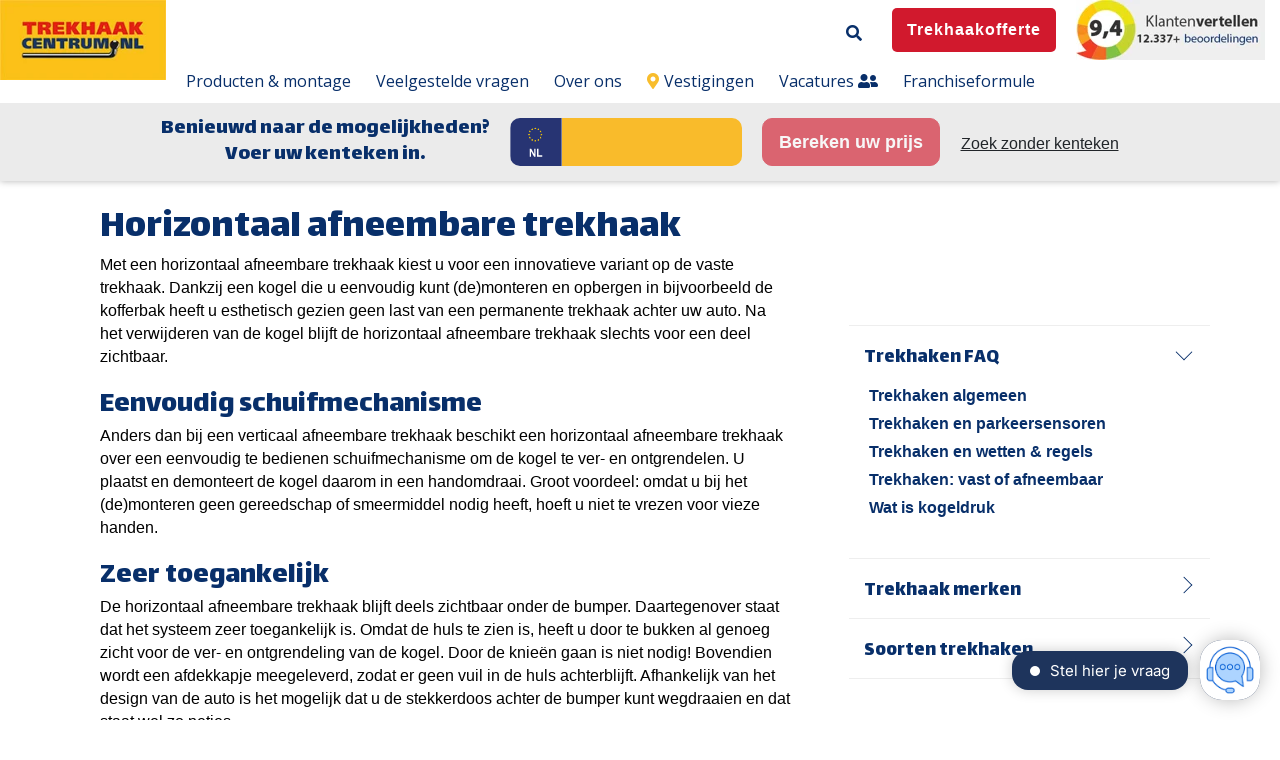

--- FILE ---
content_type: text/html; charset=UTF-8
request_url: https://www.trekhaakcentrum.nl/producten-montage/trekhaken/afneembaar/horizontaal-afneembare-trekhaak
body_size: 14716
content:
<!doctype html><!--[if lt IE 7]> <html class="no-js lt-ie9 lt-ie8 lt-ie7" lang="nl" > <![endif]--><!--[if IE 7]>    <html class="no-js lt-ie9 lt-ie8" lang="nl" >        <![endif]--><!--[if IE 8]>    <html class="no-js lt-ie9" lang="nl" >               <![endif]--><!--[if gt IE 8]><!--><html class="no-js" lang="nl"><!--<![endif]--><head>
    <meta charset="utf-8">
    <meta http-equiv="X-UA-Compatible" content="IE=edge,chrome=1">
    <meta name="author" content="Trekhaakcentrum.nl">
    <meta name="description" content="Met een horizontaal afneembare trekhaak beschikt u over een zeer toegankelijk systeem. Bekijk de mogelijkheden bij Trekhaakcentrum.nl!
">
    <meta name="generator" content="HubSpot">
    <title>Horizontaal afneembare trekhaak | Trekhaakcentrum.nl</title>
    <link rel="shortcut icon" href="https://www.trekhaakcentrum.nl/hubfs/Trekhaak_logo.png">
    
<meta name="viewport" content="width=device-width, initial-scale=1">

    <script src="/hs/hsstatic/jquery-libs/static-1.4/jquery/jquery-1.11.2.js"></script>
<script>hsjQuery = window['jQuery'];</script>
    <meta property="og:description" content="Met een horizontaal afneembare trekhaak beschikt u over een zeer toegankelijk systeem. Bekijk de mogelijkheden bij Trekhaakcentrum.nl!
">
    <meta property="og:title" content="Horizontaal afneembare trekhaak | Trekhaakcentrum.nl">
    <meta name="twitter:description" content="Met een horizontaal afneembare trekhaak beschikt u over een zeer toegankelijk systeem. Bekijk de mogelijkheden bij Trekhaakcentrum.nl!
">
    <meta name="twitter:title" content="Horizontaal afneembare trekhaak | Trekhaakcentrum.nl">

    

    
    <style>
a.cta_button{-moz-box-sizing:content-box !important;-webkit-box-sizing:content-box !important;box-sizing:content-box !important;vertical-align:middle}.hs-breadcrumb-menu{list-style-type:none;margin:0px 0px 0px 0px;padding:0px 0px 0px 0px}.hs-breadcrumb-menu-item{float:left;padding:10px 0px 10px 10px}.hs-breadcrumb-menu-divider:before{content:'›';padding-left:10px}.hs-featured-image-link{border:0}.hs-featured-image{float:right;margin:0 0 20px 20px;max-width:50%}@media (max-width: 568px){.hs-featured-image{float:none;margin:0;width:100%;max-width:100%}}.hs-screen-reader-text{clip:rect(1px, 1px, 1px, 1px);height:1px;overflow:hidden;position:absolute !important;width:1px}
</style>


<style>

  
  
  




  
  .body-container-wrapper{
    padding-top: 150px !important;
  }
  
</style>


<style>
  
  .cta-primary,
  .cta-secondary,
  .cta-tertiary,
  .cta-outline-white{
    text-decoration: none; 
    line-height: 1;
    display: inline-block;
  }
  
  
   /************************** 
   * PRIMARY CTA : USE -->  cta-primary
   * *****************************/
  
  .cta-primary,
  .hhs-header-menu .hs-menu-wrapper.hs-menu-flow-horizontal .mega-menu a.cta-primary{
   color: #ffffff !important;
   font-size: 15px;
   letter-spacing: 1px;
   text-transform: normal;
   padding: 15px 20px !important;
   -webkit-border-radius: 5px;
   border-radius: 5px;
   
   
    font-weight: bold;
   
   
   
      background-color: #d1192d;
   
    
   
   
   
    
   
     -webkit-box-shadow: 0 10px 15px 0 rgba(0, 0, 0,0.10);
     box-shadow: 0 10px 15px 0 rgba(0, 0, 0,0.10);
   
  }
  
  .cta-primary:hover {
   color: #ffffff !important;
   
   
      background-color: #d1192d;
   
    
   
     
   
    transform: scale(1.05);
   
   
   
  }
  
  /************************** 
   * SECONDARY CTA : USE -->  cta-secondary
   * *****************************/
 
  .cta-secondary,
  .hhs-header-menu .hs-menu-wrapper.hs-menu-flow-horizontal .mega-menu a.cta-secondary{
   color: #FFFFFF !important;
   font-size: 15px;
   letter-spacing: 1px;
   text-transform: normal;
   padding: 15px 20px !important;
   -webkit-border-radius: 5px;
   border-radius: 5px;
   
   
    font-weight: bold;
   
   
   
      background-color: #082F6A;
   
    
   
   
   
    
   
     -webkit-box-shadow: 0 10px 15px 0 rgba(0, 0, 0,0.10);
     box-shadow: 0 10px 15px 0 rgba(0, 0, 0,0.10);
   
  }
  
  .cta-secondary:hover {
   color: #ffffff !important;
   
   
      background-color: #082F6A;
   
    
   
     
   
    transform: scale(1.05);
   
   
   
  }
  
  /************************** 
   * TERTIARY CTA : USE -->  cta-tertiary
   * *****************************/
 
  .cta-tertiary,
  .hhs-header-menu .hs-menu-wrapper.hs-menu-flow-horizontal .mega-menu a.cta-tertiary{
   color: #082F6A !important;
   font-size: 15px;
   letter-spacing: 1px;
   text-transform: normal;
   padding: 13px 20px !important;
   -webkit-border-radius: 5px;
   border-radius: 5px;
   
   
    font-weight: bold;
   
   
   
    
   
   
   
      background-color: transparent;
      border: 2px solid #082F6A;
   
    
   
     -webkit-box-shadow: 0 10px 15px 0 rgba(0, 0, 0,0.10);
     box-shadow: 0 10px 15px 0 rgba(0, 0, 0,0.10);
   
  }
  
  .cta-tertiary:hover {
   color: #082F6A !important;
   
   
    
   
     
   
    transform: scale(1.05);
   
   
   
      background-color: transparent;
      border: 2px solid #082F6A;
   
  }
  
  
  /************************** 
   * WHITE OUTLINE BUTTON : USE -->  cta-outline-white
   * *****************************/
 
  .cta-outline-white {
   color: #fff !important;
   font-size: 15px;
   letter-spacing: 1px;
   text-transform: normal;
   padding: 16px 20px;
   -webkit-border-radius: 5px;
   border-radius: 5px;
   
   
    font-weight: bold;
   
    
    background-color: transparent;
    border: 2px solid #fff;
  }
  
  .cta-outline-white:hover {
     
   
    transform: scale(1.05);
   
  }
  
  /************************** 
   * FORM SUBMIT BUTTON : --> DEFAULT
   * *****************************/
  .hs-button.primary,
  .hhs-form-con .hs-button.primary {
   color: #ffffff !important;
   font-size: 15px;
   letter-spacing: 1px;
   text-transform: normal;
   padding: 15px 20px;
   -webkit-border-radius: 5px;
   border-radius: 5px;
   border: none;
    -webkit-appearance: button;
   -webkit-transition: all 0.4s ease-in-out;
   -moz-transition: all 0.4s ease-in-out;
   -o-transition: all 0.4s ease-in-out;
   -ms-transition: all 0.4s ease-in-out;
   transition: all 0.4s ease-in-out;
   cursor: pointer;
   display: inline-block;
   margin: 0px;
    
   
    font-weight: bold;
   
   
   
      background-color: #d1192d;
   
    
   
   
   
    
   
     -webkit-box-shadow: 0 10px 15px 0 rgba(0, 0, 0,0.20);
     box-shadow: 0 10px 15px 0 rgba(0, 0, 0,0.20);
   
  }
  .hs-button.primary:hover,
  .hhs-form-con .hs-button.primary:hover {
   color: #ffffff !important;
   
   
      background-color: #d1192d;
   
    
   
     
   
    transform: scale(1.05);
   
   
   
  }
  
  /************************** 
   * FORM SUBMIT BUTTON : --> ALTERNATIVE
   * *****************************/
 
  .submit-alt .hs-button.primary {
   color: #082F6A !important;
   font-size: 15px;
   letter-spacing: 1px;
   text-transform: normal;
   padding: 15px 20px;
   -webkit-border-radius: 5px;
   border-radius: 5px;
   border: none;
   margin: 0px;
   
   
    font-weight: bold;
   
   
   
    
   
   
   
      background-color: transparent;
      border: 2px solid #082F6A;
   
    
   
     -webkit-box-shadow: none;
     box-shadow: none;
   
  }
  
  .submit-alt .hs-button.primary:hover {
   color: #082F6A !important;
   
   
    
   
     
   
    transform: scale(1.05);
   
   
   
      background-color: transparent;
      border: 2px solid #082F6A;
   
  }
  .hs-button.primary:focus { outline: none;}
  
  
  /************************** 
   * TYPOGRAPHY
   * *****************************/
  
  
  
  h1 {
   font-size: 40px;
   font-weight: 400;
   color: #082f6a;
   text-transform: none;
   letter-spacing: 0px;
   line-height: 1.2em;
   
    font-family: 'Lalezar', Arial;
   
  }
  h2 {
   font-size: 32px;
   font-weight: 400;
   color: #082f6a;
   text-transform: none;
   letter-spacing: 0px;
   line-height: 1.2em;
   
    font-family: 'Lalezar', Arial;
   
  }
  h3 {
   font-size: 27px;
   font-weight: 400;
   color: #082f6a;
   text-transform: none;
   letter-spacing: 0px;
   line-height: 1.2em;
   
    font-family: 'Lalezar', Arial;
   
  }
  h4 {
   font-size: 24px;
   font-weight: 400;
   color: #082f6a;
   text-transform: none;
   letter-spacing: 0px;
   line-height: 1.2em;
   
    font-family: 'Lalezar', Arial;
   
  }
  h5 {
   font-size: 21px;
   font-weight: 400;
   color: #082f6a;
   text-transform: none;
   letter-spacing: 0px;
   line-height: 1.2em;
   
    font-family: 'Lalezar', Arial;
   
  }
  h6 {
   font-size: 20px;
   font-weight: 400;
   color: #082f6a;
   text-transform: none;
   letter-spacing: 0px;
   line-height: 1.2em;
   
    font-family: 'Lalezar', Arial;
   
  }
  label {
   font-size: 16px;
   font-weight: 300;
   color: #082f6a;
   text-transform: none;
   letter-spacing: 1px;
   line-height: 1.2em;
   
    font-family: 'Open+Sans', sans-serif;
   
  }
  blockquote,
  blockquote p{
   font-size: 24px;
   font-weight: 300;
   color: ;
   text-transform: none;
   letter-spacing: 1px;
   line-height: 1.444em;
   
    font-family: Georgia, serif;
   
  }
  body, p {
   font-size: 16px;
   font-weight: 300;
   color: #000000;
   letter-spacing: 0px;
   margin-bottom: 10px;
   line-height: 1.444em;
   
    font-family: 'Open+Sans', sans-serif;
   
  }
  body input[type="text"],
  body input[type="password"], 
  body input[type="datetime"], 
  body input[type="datetime-local"], 
  body input[type="date"], 
  body input[type="month"], 
  body input[type="time"], 
  body input[type="week"], 
  body input[type="number"], 
  body input[type="email"], 
  body input[type="url"], 
  body input[type="search"], 
  body input[type="tel"], 
  body input[type="color"],
  body input[type="file"],
  body textarea,
  body select {
   font-size: 16px;
   font-weight: 300;
   color: #000000;
   letter-spacing: 0px;
   margin-bottom: 10px;
   line-height: 1.444em;
    border: 1px solid #ddd;
   
    font-family: 'Open+Sans', sans-serif;
   
  }
  li {
   font-size: 16px;
   font-weight: 300;
   color: #000000;
   letter-spacing: 0px;
   margin-bottom: 5px;
   line-height: 1.444em;
   
    font-family: 'Open+Sans', sans-serif;
   
  }
  blockquote {
    line-height: 1.444em;
  }
  
  /** HEADER AND FOOTER NAV FONT- FAMILY **/
  .hhs-header-menu .hs-menu-wrapper.hs-menu-flow-horizontal>ul li a {
    font-family: 'Open Sans', Arial;
  }
  .hhs-foot-nav-col .hs-menu-wrapper.hs-menu-flow-horizontal > ul li a {
    font-family: 'Open Sans', Arial;
  }
  
  
  @media (max-width: 768px) {
    h1 {font-size: 35px;}
    h2 {font-size: 28px;}
    h3 {font-size: 25px;}
    h4 {font-size: 22px;}
    h5 {font-size: 19px;}
    body, p {font-size: 16px;}
    li {font-size: 16px;}
    lable {font-size: 16px;}
  }
  
  @media (max-width: 575px) {
    h1 {font-size: 30px;}
    h2 {font-size: 25px;}
    h3 {font-size: 23px;}
    h4 {font-size: 20px;}
    h5 {font-size: 17px;}
    body, p {font-size: 16px;}
    li {font-size: 16px;}
    lable {font-size: 14px;}
  }
  
  h1, h2, h3, h4, h5, p, li, span {
   text-rendering: optimizelegibility;
    margin-top: 0px;
  }
  
  /************************** 
   * UI ELEMENTS
   * *****************************/
  
  .hhs-divider {
    border-bottom: 2px solid #082F6A;
    width: 50px;
    margin: 0 0 20px 0;
  }
  .fa,.fal,.fab,.fas,.far{
      color: #082F6A;
  }
  .hhs-icon-con svg {
    fill: #082F6A;
  }
  
  .hs-search-highlight,
  .blog-listing-wrapper .post-listing .post-item .post-body a,
  .blog-post-wrapper .post-body a, 
  a {
   color: #082F6A;
  }
  .hs-search-results__title:hover,
  .blog-listing-wrapper .post-listing .post-item .post-body a:hover,
  .blog-post-wrapper .post-body a:hover,
  a:hover,a:focus  {
   color: #f8bd2c;
  }
  
  .hhs-search-modal button {
   background-color:  #d1192d;
  }

  
  /************************** 
   * BLOG
   * *****************************/
  .blog-post-wrapper h1,
  .blog-listing-wrapper .post-listing .post-item h2 {
    font-size: 50px;
  }
  
  .blog-post-wrapper h1 a,
  .blog-listing-wrapper .post-listing .post-item h2 a {
    color: #444444;
  }
  
  .blog-post-wrapper h1 a:hover,
  .blog-listing-wrapper .post-listing .post-item h2 a:hover {
    color: #00a4bd;
  }
  
  /* POST CONTENT */
  
  .blog-post-wrapper .post-body p {
   font-size: 18px;
   font-weight: 300;
   color: #444444;
   letter-spacing: 0px;
   margin-bottom: 10px;
   line-height: 1.6em;
   
    font-family: 'Roboto', sans-serif;
   
  }
  p.author-bio-short {
   color: #444444;
  }
  
  /* SIDE BAR */
  
  .hs-rss-module a.hs-rss-title {
    color: #444444;
  }
  .hs-rss-module a.hs-rss-title:hover {
   color: #00a4bd;
  }
  
  .hhs-blog-sidebar .hs-rss-item {
    background-color: #f2f5f8;
  }
  
  .hhs-blog-sidebar .hs-rss-item .hs-rss-byline .hs-rss-date,
  .hhs-blog-sidebar .hs-rss-item .hs-rss-description p {
    color: #666666;
  }
  
  @media (max-width: 768px) {
    .blog-post-wrapper h1,
    .blog-listing-wrapper .post-listing .post-item h2 {
      font-size: 50px;
    }
    .blog-post-wrapper .post-body p {
      font-size: 16px;
    }
  }
  
  a.topic-link {
    background-color: #00a4bd;
    color: #FFFFFF;
    font-size: 10px;
  }
  
  a.topic-link:hover {
    background-color: #33475b;
    color: #FFFFFF;
  }
  
  @media (max-width: 575px) {
    .blog-post-wrapper h1,
    .blog-listing-wrapper .post-listing .post-item h2 {
      font-size: 50px;
    }
    .blog-post-wrapper .post-body p {
      font-size: 16px;
    }
  }
  
</style>

<link rel="stylesheet" href="https://www.trekhaakcentrum.nl/hubfs/hub_generated/module_assets/1/22521861374/1742461169020/module_CLEAN_6_-_Global_-_Header.min.css">

<style>
  .hhs-header-mod {
    background-color: rgba(255, 255, 255, 1);
    padding: 0px 0; 
  }
  .hhs-header-mod.hhs-alt-nav .logo-sticky,
  .logo-standard  {
    max-width: 200px;
    float: left;
  }
  .hhs-header-mod.hhs-alt-nav.sticky-menu.active .logo-sticky,
  .logo-sticky  {
    max-width: 200px;
    float: left;
  }
  
  .hhs-header-mod .hhs-nav {
    height: 40px;
    display: table;
  }
  .custom-menu-primary .hs-menu-wrapper > ul > li {
    margin-left: 15px;
  }
  .hhs-header-menu .hs-menu-wrapper.hs-menu-flow-horizontal>ul li a,
  .hhs-header-search a i{
    color: rgba(8, 47, 106, 1) !important;
    text-transform: unset;
  }
  .hhs-lang-switch .globe_class:before{
    color: rgba(8, 47, 106, 1) !important;
  }
  .hhs-header-menu .hs-menu-wrapper.hs-menu-flow-horizontal>ul li a:hover,
  .hhs-header-search a i:hover,
  .hhs-lang-switch .globe_class:hover{
    color: rgba(8, 47, 106, 1) !important;
  }
  .lang_list_class li,
  .custom-menu-primary .hs-menu-wrapper > ul ul{
     background: #082f6a !important;
  }
  .custom-menu-primary .hs-menu-wrapper > ul > li > ul:before{
     color: #082f6a !important;
  }
  .hhs-lang-switch .lang_list_class:after {
   border-bottom-color: #082f6a !important;
  }
  .custom-menu-primary .hs-menu-wrapper > ul li a, 
  .hs-menu-wrapper.hs-menu-flow-horizontal > ul li.hs-item-has-children ul.hs-menu-children-wrapper li a,
  .hhs-lang-switch .lang_list_class li a {
    color: #FFFFFF !important;
    font-size: 14px !important;
  }
  .hhs-lang-switch .lang_list_class li a:hover,
  .custom-menu-primary .hs-menu-wrapper > ul ul li a:hover {
   background-color:  #002050;
  }
  .hhs-lang-switch .lang_list_class li a:hover,
  .custom-menu-primary .hs-menu-wrapper > ul li.hs-item-has-children ul.hs-menu-children-wrapper li a:hover {
   color: #ffffff !important;
  }
  .custom-menu-primary .hs-menu-wrapper > ul li.hs-item-has-children ul.hs-menu-children-wrapper li.active a:hover {
    color: #FFFFFF !important;
  }
  
  /*** MOBILE HAMBURGER ***/
  .hamburger-inner, .hamburger-inner::before, .hamburger-inner::after,
  .hamburger.is-active .hamburger-inner,
  .hamburger.is-active .hamburger-inner::before,
  .hamburger.is-active .hamburger-inner::after {
    background-color: rgba(8, 47, 106, 1); 
  }
  
  /*** STICKY HEADER ***/
  .hhs-header-mod.hhs-alt-nav.sticky-menu,
  .hhs-header-mod.sticky-menu {
    background-color: rgba(255, 255, 255, 1);
  }
  .sticky-menu.active {
    background-color: rgba(255, 255, 255, 1);
  }
  .hhs-header-mod.hhs-alt-nav .hhs-header-menu .hs-menu-wrapper.hs-menu-flow-horizontal>ul li a,
  .hhs-header-mod.hhs-alt-nav .hhs-header-search a i,
  .hhs-header-mod.hhs-alt-nav .hhs-lang-switch .globe_class:before,
  .sticky-menu .hhs-header-menu .hs-menu-wrapper.hs-menu-flow-horizontal>ul li a,
  .sticky-menu .hhs-header-search a i,
  .sticky-menu .hhs-lang-switch .globe_class:before{
    color: rgba(51, 51, 51, 1) !important;
  }
  .hhs-header-mod.hhs-alt-nav .hhs-header-menu .hs-menu-wrapper.hs-menu-flow-horizontal .hs-menu-depth-1:first-child:hover,
  .hhs-header-mod.hhs-alt-nav .hhs-header-search a i:hover,
  .hhs-header-mod.hhs-alt-nav .hhs-lang-switch .globe_class:before,
  .sticky-menu .hhs-header-menu .hs-menu-wrapper.hs-menu-flow-horizontal .hs-menu-depth-1:first-child:hover,
  .sticky-menu .hhs-header-search a i:hover,
  .sticky-menu .hhs-lang-switch .globe_class:before{
    color: rgba(8, 47, 106, 1) !important;
  }
  
  .hhs-header-mod.hhs-alt-nav .hamburger-inner, .hhs-header-mod.hhs-alt-nav .hamburger-inner::before, .hhs-header-mod.hhs-alt-nav .hamburger-inner::after,
  .hhs-header-mod.hhs-alt-nav .hamburger.is-active .hamburger-inner,
  .hhs-header-mod.hhs-alt-nav .hamburger.is-active .hamburger-inner::before,
  .hhs-header-mod.hhs-alt-nav .hamburger.is-active .hamburger-inner::after,
  .sticky-menu .hamburger-inner, .sticky-menu .hamburger-inner::before, .sticky-menu .hamburger-inner::after,
  .sticky-menu .hamburger.is-active .hamburger-inner,
  .sticky-menu .hamburger.is-active .hamburger-inner::before,
  .sticky-menu .hamburger.is-active .hamburger-inner::after {
    background-color: rgba(8, 47, 106, 1); 
  }
  .hhs-header-mod.sticky-menu .hhs-nav {
    height: 90px;
  }
  
  
  
  .hhs-header-menu .hs-menu-wrapper.hs-menu-flow-horizontal>ul li a {
    font-size: 16px !important;
    font-weight: normal;
  }
  .hhs-hat-pull-down,
  .hhs-header-hat {
   background-color: #EEEEEE; 
  }
  .hhs-hat-pull-down i,
  .hhs-hat-menu .hs-menu-wrapper.hs-menu-flow-horizontal>ul li a {
   font-size: 11px !important;
    
      color: rgba(102, 102, 102, 1) !important;
    
  }
  
    .hhs-hat-menu .hs-menu-wrapper.hs-menu-flow-horizontal>ul li a:hover {
     color: rgba(8, 47, 106, 1) !important;
    }
  
  
  /*** HTML BLOCK ***/
  
  .hhs-html-block {
   background-color: rgba(235, 235, 235, 1) !important;
    padding-top: 0px;
    padding-bottom: 0px;
  }
  
  /*** MEGA MENU ***/
  
  
  /** SMALLER DESKTOP **/
  @media (max-width: 1200px) {
    .hhs-header-menu .hs-menu-wrapper.hs-menu-flow-horizontal>ul li a {
      font-size: 14px !important; 
    }
    .custom-menu-primary .hs-menu-wrapper > ul > li {
     margin-left: 5px; 
    }
  }
  @media (max-width: 1100px) {
    .hhs-header-menu {
      clear: both;
    }
    .logo-standard {
      max-width: 246px; 
    }
  }
  
   /** TABLET CSS **/
  @media (max-width: 768px) {
    .custom-menu-primary .hs-menu-wrapper > ul {
       margin-top: 0px !important;
    }
    .custom-menu-primary .hs-menu-wrapper > ul,
    .custom-menu-primary .hs-menu-wrapper > ul li.active a:hover{
      background-color:  #082f6a !important;
    }
    .hhs-header-menu .hs-menu-wrapper.hs-menu-flow-horizontal>ul li a:hover,
    .custom-menu-primary .hs-menu-wrapper > ul li.active a:hover,
    .hhs-header-menu .hs-menu-wrapper.hs-menu-flow-horizontal>ul li a {
      color:  #FFFFFF !important;
    }
    .custom-menu-primary .hs-menu-wrapper > ul li{
      
        border-top: 1px solid rgba(255, 255, 255, .2) !important; 
      
    }
    .custom-menu-primary .hs-menu-wrapper > ul ul li{
      
        background-color: rgba(255, 255, 255, .15);
      
    }
    .logo-standard {
      max-width: 140px; 
    }
    .hhs-open-html {
      margin-top: 5px; 
      position: relative;
      z-index: 1000;
    }
  }
  
  /** MOBILE CSS **/
  @media (max-width: 575px) {
    .logo-standard, .logo-sticky {
      max-width: 130px;
    }
  }
  
</style>

<link rel="stylesheet" href="https://www.trekhaakcentrum.nl/hubfs/hub_generated/template_assets/1/22521981174/1742438643916/template_jquery-modal.min.css">
<link rel="stylesheet" href="https://www.trekhaakcentrum.nl/hubfs/hub_generated/template_assets/1/22521981173/1742438643403/template_clean-modal.min.css">
<link rel="stylesheet" href="https://www.trekhaakcentrum.nl/hubfs/hub_generated/module_assets/1/22521862319/1742461170878/module_CLEAN_6_-_Row_-_Multi-Column_Content.min.css">

<style>
  #hs_cos_wrapper_widget_48572891234 {
     
  }
  
  #hs_cos_wrapper_widget_48572891234 .hhs-text-mod {
      padding-top: 50px;
      padding-bottom:  50px;
    
      background-color: rgba(255, 255, 255, 1);
    
    
    
    
  }
  
  /** DIVIDER STYLES **/
  #hs_cos_wrapper_widget_48572891234 .c1 .hhs-divider{
    
    
    
      margin: 0 0 50px;
    
    
  }
  #hs_cos_wrapper_widget_48572891234 .c2 .hhs-divider{
    
    
      margin: 0 auto 50px;
    
    
    
  }
  #hs_cos_wrapper_widget_48572891234 .c3 .hhs-divider{
    
    
      margin: 0 auto 50px;
    
    
    
  }
  #hs_cos_wrapper_widget_48572891234 .c4 .hhs-divider{
    
    
      margin: 0 auto 50px;
    
    
    
  }
  
  /** TEXT STYLES **/
  #hs_cos_wrapper_widget_48572891234 .hhs-rich-text.c1, #hs_cos_wrapper_widget_48572891234 .hhs-rich-text.c1 h1, #hs_cos_wrapper_widget_48572891234 .hhs-rich-text.c1 h2,#hs_cos_wrapper_widget_48572891234 .hhs-rich-text.c1 h3, #hs_cos_wrapper_widget_48572891234 .hhs-rich-text.c1 h4, #hs_cos_wrapper_widget_48572891234 .hhs-rich-text.c1 h5, #hs_cos_wrapper_widget_48572891234 .hhs-rich-text.c1 h6, #hs_cos_wrapper_widget_48572891234 .hhs-rich-text.c1 p, #hs_cos_wrapper_widget_48572891234 .hhs-rich-text.c1 span, #hs_cos_wrapper_widget_48572891234 .hhs-rich-text.c1 li, #hs_cos_wrapper_widget_48572891234 .hhs-rich-text.c1 blockquote {
    
    text-align: left;
  }
  
  
  
   #hs_cos_wrapper_widget_48572891234 .hhs-rich-text.c2,#hs_cos_wrapper_widget_48572891234 .hhs-rich-text.c2 h1, #hs_cos_wrapper_widget_48572891234 .hhs-rich-text.c2 h2,#hs_cos_wrapper_widget_48572891234 .hhs-rich-text.c2 h3, #hs_cos_wrapper_widget_48572891234 .hhs-rich-text.c2 h4, #hs_cos_wrapper_widget_48572891234 .hhs-rich-text.c2 h5, #hs_cos_wrapper_widget_48572891234 .hhs-rich-text.c2 h6, #hs_cos_wrapper_widget_48572891234 .hhs-rich-text.c2 p, #hs_cos_wrapper_widget_48572891234 .hhs-rich-text.c2 span, #hs_cos_wrapper_widget_48572891234 .hhs-rich-text.c2 li, #hs_cos_wrapper_widget_48572891234 .hhs-rich-text.c2 blockquote {
    
    text-align: center;
  }
  
  
  
   #hs_cos_wrapper_widget_48572891234 .hhs-rich-text.c3 , #hs_cos_wrapper_widget_48572891234 .hhs-rich-text.c3 h1, #hs_cos_wrapper_widget_48572891234 .hhs-rich-text.c3 h2,#hs_cos_wrapper_widget_48572891234 .hhs-rich-text.c3 h3, #hs_cos_wrapper_widget_48572891234 .hhs-rich-text.c3 h4, #hs_cos_wrapper_widget_48572891234 .hhs-rich-text.c3 h5, #hs_cos_wrapper_widget_48572891234 .hhs-rich-text.c3 h6, #hs_cos_wrapper_widget_48572891234 .hhs-rich-text.c3 p, #hs_cos_wrapper_widget_48572891234 .hhs-rich-text.c3 span, #hs_cos_wrapper_widget_48572891234 .hhs-rich-text.c3 li, #hs_cos_wrapper_widget_48572891234 .hhs-rich-text.c3 blockquote {
    
    text-align: center;
  }
  
  
  
   #hs_cos_wrapper_widget_48572891234 .hhs-rich-text.c4, #hs_cos_wrapper_widget_48572891234 .hhs-rich-text.c4 h1, #hs_cos_wrapper_widget_48572891234 .hhs-rich-text.c4 h2,#hs_cos_wrapper_widget_48572891234 .hhs-rich-text.c4 h3, #hs_cos_wrapper_widget_48572891234 .hhs-rich-text.c4 h4, #hs_cos_wrapper_widget_48572891234 .hhs-rich-text.c4 h5, #hs_cos_wrapper_widget_48572891234 .hhs-rich-text.c4 h6, #hs_cos_wrapper_widget_48572891234 .hhs-rich-text.c4 p, #hs_cos_wrapper_widget_48572891234 .hhs-rich-text.c4 span, #hs_cos_wrapper_widget_48572891234 .hhs-rich-text.c4 li, #hs_cos_wrapper_widget_48572891234 .hhs-rich-text.c4 blockquote {
    
    text-align: center;
  }
  
  
  
   #hs_cos_wrapper_widget_48572891234 .inner-shadow {
    -webkit-box-shadow:inset 0 0 20px 1px rgba(0, 0, 0,0.10);
    box-shadow:inset 0 0 20px 1px rgba(0, 0, 0, 0.10);
  }

   #hs_cos_wrapper_widget_48572891234 .outer-shadow {
   -webkit-box-shadow: 0 0 20px 1px rgba(0, 0, 0, 0.10);
    box-shadow: 0 0 20px 1px rgba(0, 0, 0, 0.10);   
    z-index: 1;
    position: relative;
  }
  
  #hs_cos_wrapper_widget_48572891234 .hhs-form-con.c1 {
    max-width: 100%;
    
      margin-left: 0px;
    
  }
  #hs_cos_wrapper_widget_48572891234 .hhs-form-con.c2 {
    max-width: 100%;
    
  }
  #hs_cos_wrapper_widget_48572891234 .hhs-form-con.c3 {
    max-width: 100%;
    
  }
  #hs_cos_wrapper_widget_48572891234 .hhs-form-con.c4 {
    max-width: 100%;
    
  }
  
  #hs_cos_wrapper_widget_48572891234 .hhs-form-con.c1 .hs-submit {text-align: left;}
  #hs_cos_wrapper_widget_48572891234 .hhs-form-con.c2 .hs-submit {text-align: left;}
  #hs_cos_wrapper_widget_48572891234 .hhs-form-con.c3 .hs-submit {text-align: left;}
  #hs_cos_wrapper_widget_48572891234 .hhs-form-con.c4 .hs-submit {text-align: left;}
  
  /*** HERO OVERLAY COLOR ***/
  #hs_cos_wrapper_widget_48572891234 .hhs-row-overlay {
    
    
  }
  
  /*** PULL UP CONTENT OPTION ***/
  
  
  
  /** VIDEO STYLE **/
  
  
  
  
  
  /*** MODAL STYLE */
  #tmp1_widget_48572891234.hhs-modal {
   text-align: left;
  }
  #tmp2_widget_48572891234.hhs-modal {
   text-align: left;
  }
  #tmp3_widget_48572891234.hhs-modal {
   text-align: left;
  }
  #tmp4_widget_48572891234.hhs-modal {
   text-align: left;
  }
  
  /** TABLET CSS **/
  @media (max-width: 768px) {
    #hs_cos_wrapper_widget_48572891234 .hhs-text-mod {
      padding-top: 50px;
      padding-bottom: 50px;
    }
    
  }
  
  /** MOBILE CSS **/
  @media (max-width: 575px) {
    #hs_cos_wrapper_widget_48572891234 .hhs-text-mod {
      padding-top: 25px;
      padding-bottom: 50px;
      text-align: left;
    }
    #hs_cos_wrapper_widget_48572891234 .hhs-rich-text.c1 h1, #hs_cos_wrapper_widget_48572891234 .hhs-rich-text.c1 h2,#hs_cos_wrapper_widget_48572891234 .hhs-rich-text.c1 h3, #hs_cos_wrapper_widget_48572891234 .hhs-rich-text.c1 h4, #hs_cos_wrapper_widget_48572891234 .hhs-rich-text.c1 h5, #hs_cos_wrapper_widget_48572891234 .hhs-rich-text.c1 h6, #hs_cos_wrapper_widget_48572891234 .hhs-rich-text.c1 p, #hs_cos_wrapper_widget_48572891234 .hhs-rich-text.c1 span, #hs_cos_wrapper_widget_48572891234 .hhs-rich-text.c1 li {
      text-align: left;
    }
    #hs_cos_wrapper_widget_48572891234 .hhs-rich-text.c2 h1, #hs_cos_wrapper_widget_48572891234 .hhs-rich-text.c2 h2,#hs_cos_wrapper_widget_48572891234 .hhs-rich-text.c2 h3, #hs_cos_wrapper_widget_48572891234 .hhs-rich-text.c2 h4, #hs_cos_wrapper_widget_48572891234 .hhs-rich-text.c2 h5, #hs_cos_wrapper_widget_48572891234 .hhs-rich-text.c2 h6, #hs_cos_wrapper_widget_48572891234 .hhs-rich-text.c2 p, #hs_cos_wrapper_widget_48572891234 .hhs-rich-text.c2 span, #hs_cos_wrapper_widget_48572891234 .hhs-rich-text.c2 li {
      text-align: center;
    }
    #hs_cos_wrapper_widget_48572891234 .hhs-rich-text.c3 h1, #hs_cos_wrapper_widget_48572891234 .hhs-rich-text.c3 h2,#hs_cos_wrapper_widget_48572891234 .hhs-rich-text.c3 h3, #hs_cos_wrapper_widget_48572891234 .hhs-rich-text.c3 h4, #hs_cos_wrapper_widget_48572891234 .hhs-rich-text.c3 h5, #hs_cos_wrapper_widget_48572891234 .hhs-rich-text.c3 h6, #hs_cos_wrapper_widget_48572891234 .hhs-rich-text.c3 p, #hs_cos_wrapper_widget_48572891234 .hhs-rich-text.c3 span, #hs_cos_wrapper_widget_48572891234 .hhs-rich-text.c3 li {
      text-align: center;
    }
    #hs_cos_wrapper_widget_48572891234 .hhs-rich-text.c4 h1, #hs_cos_wrapper_widget_48572891234 .hhs-rich-text.c4 h2,#hs_cos_wrapper_widget_48572891234 .hhs-rich-text.c4 h3, #hs_cos_wrapper_widget_48572891234 .hhs-rich-text.c4 h4, #hs_cos_wrapper_widget_48572891234 .hhs-rich-text.c4 h5, #hs_cos_wrapper_widget_48572891234 .hhs-rich-text.c4 h6, #hs_cos_wrapper_widget_48572891234 .hhs-rich-text.c4 p, #hs_cos_wrapper_widget_48572891234 .hhs-rich-text.c4 span, #hs_cos_wrapper_widget_48572891234 .hhs-rich-text.c4 li {
      text-align: center;
    }
    #hs_cos_wrapper_widget_48572891234 .hhs-divider{
      
      
        margin-left: 0 !important;
        float: none;
      
      
    }
    #hs_cos_wrapper_widget_48572891234 .hhs-form-con.c1 {max-width: 100% !important;}
    #hs_cos_wrapper_widget_48572891234 .hhs-form-con.c2 {max-width: 100% !important;}
    #hs_cos_wrapper_widget_48572891234 .hhs-form-con.c3 {max-width: 100% !important;}
    #hs_cos_wrapper_widget_48572891234 .hhs-form-con.c4 {max-width: 100% !important;}
    
    
  }
</style>


<style>
  #hs_cos_wrapper_widget_48572891235 {
     
  }
  
  #hs_cos_wrapper_widget_48572891235 .hhs-text-mod {
      padding-top: 100px;
      padding-bottom:  50px;
    
      background-color: rgba(255, 255, 255, 1);
    
    
    
    
  }
  
  /** DIVIDER STYLES **/
  #hs_cos_wrapper_widget_48572891235 .c1 .hhs-divider{
    
    
    
      margin: 0 0 50px;
    
    
  }
  #hs_cos_wrapper_widget_48572891235 .c2 .hhs-divider{
    
    
      margin: 0 auto 50px;
    
    
    
  }
  #hs_cos_wrapper_widget_48572891235 .c3 .hhs-divider{
    
    
      margin: 0 auto 50px;
    
    
    
  }
  #hs_cos_wrapper_widget_48572891235 .c4 .hhs-divider{
    
    
      margin: 0 auto 50px;
    
    
    
  }
  
  /** TEXT STYLES **/
  #hs_cos_wrapper_widget_48572891235 .hhs-rich-text.c1, #hs_cos_wrapper_widget_48572891235 .hhs-rich-text.c1 h1, #hs_cos_wrapper_widget_48572891235 .hhs-rich-text.c1 h2,#hs_cos_wrapper_widget_48572891235 .hhs-rich-text.c1 h3, #hs_cos_wrapper_widget_48572891235 .hhs-rich-text.c1 h4, #hs_cos_wrapper_widget_48572891235 .hhs-rich-text.c1 h5, #hs_cos_wrapper_widget_48572891235 .hhs-rich-text.c1 h6, #hs_cos_wrapper_widget_48572891235 .hhs-rich-text.c1 p, #hs_cos_wrapper_widget_48572891235 .hhs-rich-text.c1 span, #hs_cos_wrapper_widget_48572891235 .hhs-rich-text.c1 li, #hs_cos_wrapper_widget_48572891235 .hhs-rich-text.c1 blockquote {
    
    text-align: left;
  }
  
  
  
   #hs_cos_wrapper_widget_48572891235 .hhs-rich-text.c2,#hs_cos_wrapper_widget_48572891235 .hhs-rich-text.c2 h1, #hs_cos_wrapper_widget_48572891235 .hhs-rich-text.c2 h2,#hs_cos_wrapper_widget_48572891235 .hhs-rich-text.c2 h3, #hs_cos_wrapper_widget_48572891235 .hhs-rich-text.c2 h4, #hs_cos_wrapper_widget_48572891235 .hhs-rich-text.c2 h5, #hs_cos_wrapper_widget_48572891235 .hhs-rich-text.c2 h6, #hs_cos_wrapper_widget_48572891235 .hhs-rich-text.c2 p, #hs_cos_wrapper_widget_48572891235 .hhs-rich-text.c2 span, #hs_cos_wrapper_widget_48572891235 .hhs-rich-text.c2 li, #hs_cos_wrapper_widget_48572891235 .hhs-rich-text.c2 blockquote {
    
    text-align: center;
  }
  
  
  
   #hs_cos_wrapper_widget_48572891235 .hhs-rich-text.c3 , #hs_cos_wrapper_widget_48572891235 .hhs-rich-text.c3 h1, #hs_cos_wrapper_widget_48572891235 .hhs-rich-text.c3 h2,#hs_cos_wrapper_widget_48572891235 .hhs-rich-text.c3 h3, #hs_cos_wrapper_widget_48572891235 .hhs-rich-text.c3 h4, #hs_cos_wrapper_widget_48572891235 .hhs-rich-text.c3 h5, #hs_cos_wrapper_widget_48572891235 .hhs-rich-text.c3 h6, #hs_cos_wrapper_widget_48572891235 .hhs-rich-text.c3 p, #hs_cos_wrapper_widget_48572891235 .hhs-rich-text.c3 span, #hs_cos_wrapper_widget_48572891235 .hhs-rich-text.c3 li, #hs_cos_wrapper_widget_48572891235 .hhs-rich-text.c3 blockquote {
    
    text-align: center;
  }
  
  
  
   #hs_cos_wrapper_widget_48572891235 .hhs-rich-text.c4, #hs_cos_wrapper_widget_48572891235 .hhs-rich-text.c4 h1, #hs_cos_wrapper_widget_48572891235 .hhs-rich-text.c4 h2,#hs_cos_wrapper_widget_48572891235 .hhs-rich-text.c4 h3, #hs_cos_wrapper_widget_48572891235 .hhs-rich-text.c4 h4, #hs_cos_wrapper_widget_48572891235 .hhs-rich-text.c4 h5, #hs_cos_wrapper_widget_48572891235 .hhs-rich-text.c4 h6, #hs_cos_wrapper_widget_48572891235 .hhs-rich-text.c4 p, #hs_cos_wrapper_widget_48572891235 .hhs-rich-text.c4 span, #hs_cos_wrapper_widget_48572891235 .hhs-rich-text.c4 li, #hs_cos_wrapper_widget_48572891235 .hhs-rich-text.c4 blockquote {
    
    text-align: center;
  }
  
  
  
   #hs_cos_wrapper_widget_48572891235 .inner-shadow {
    -webkit-box-shadow:inset 0 0 20px 1px rgba(0, 0, 0,0.10);
    box-shadow:inset 0 0 20px 1px rgba(0, 0, 0, 0.10);
  }

   #hs_cos_wrapper_widget_48572891235 .outer-shadow {
   -webkit-box-shadow: 0 0 20px 1px rgba(0, 0, 0, 0.10);
    box-shadow: 0 0 20px 1px rgba(0, 0, 0, 0.10);   
    z-index: 1;
    position: relative;
  }
  
  #hs_cos_wrapper_widget_48572891235 .hhs-form-con.c1 {
    max-width: 100%;
    
      margin-left: 0px;
    
  }
  #hs_cos_wrapper_widget_48572891235 .hhs-form-con.c2 {
    max-width: 100%;
    
  }
  #hs_cos_wrapper_widget_48572891235 .hhs-form-con.c3 {
    max-width: 100%;
    
  }
  #hs_cos_wrapper_widget_48572891235 .hhs-form-con.c4 {
    max-width: 100%;
    
  }
  
  #hs_cos_wrapper_widget_48572891235 .hhs-form-con.c1 .hs-submit {text-align: left;}
  #hs_cos_wrapper_widget_48572891235 .hhs-form-con.c2 .hs-submit {text-align: left;}
  #hs_cos_wrapper_widget_48572891235 .hhs-form-con.c3 .hs-submit {text-align: left;}
  #hs_cos_wrapper_widget_48572891235 .hhs-form-con.c4 .hs-submit {text-align: left;}
  
  /*** HERO OVERLAY COLOR ***/
  #hs_cos_wrapper_widget_48572891235 .hhs-row-overlay {
    
    
  }
  
  /*** PULL UP CONTENT OPTION ***/
  
  
  
  /** VIDEO STYLE **/
  
  
  
  
  
  /*** MODAL STYLE */
  #tmp1_widget_48572891235.hhs-modal {
   text-align: left;
  }
  #tmp2_widget_48572891235.hhs-modal {
   text-align: left;
  }
  #tmp3_widget_48572891235.hhs-modal {
   text-align: left;
  }
  #tmp4_widget_48572891235.hhs-modal {
   text-align: left;
  }
  
  /** TABLET CSS **/
  @media (max-width: 768px) {
    #hs_cos_wrapper_widget_48572891235 .hhs-text-mod {
      padding-top: 100px;
      padding-bottom: 50px;
    }
    
  }
  
  /** MOBILE CSS **/
  @media (max-width: 575px) {
    #hs_cos_wrapper_widget_48572891235 .hhs-text-mod {
      padding-top: 50px;
      padding-bottom: 50px;
      text-align: left;
    }
    #hs_cos_wrapper_widget_48572891235 .hhs-rich-text.c1 h1, #hs_cos_wrapper_widget_48572891235 .hhs-rich-text.c1 h2,#hs_cos_wrapper_widget_48572891235 .hhs-rich-text.c1 h3, #hs_cos_wrapper_widget_48572891235 .hhs-rich-text.c1 h4, #hs_cos_wrapper_widget_48572891235 .hhs-rich-text.c1 h5, #hs_cos_wrapper_widget_48572891235 .hhs-rich-text.c1 h6, #hs_cos_wrapper_widget_48572891235 .hhs-rich-text.c1 p, #hs_cos_wrapper_widget_48572891235 .hhs-rich-text.c1 span, #hs_cos_wrapper_widget_48572891235 .hhs-rich-text.c1 li {
      text-align: left;
    }
    #hs_cos_wrapper_widget_48572891235 .hhs-rich-text.c2 h1, #hs_cos_wrapper_widget_48572891235 .hhs-rich-text.c2 h2,#hs_cos_wrapper_widget_48572891235 .hhs-rich-text.c2 h3, #hs_cos_wrapper_widget_48572891235 .hhs-rich-text.c2 h4, #hs_cos_wrapper_widget_48572891235 .hhs-rich-text.c2 h5, #hs_cos_wrapper_widget_48572891235 .hhs-rich-text.c2 h6, #hs_cos_wrapper_widget_48572891235 .hhs-rich-text.c2 p, #hs_cos_wrapper_widget_48572891235 .hhs-rich-text.c2 span, #hs_cos_wrapper_widget_48572891235 .hhs-rich-text.c2 li {
      text-align: center;
    }
    #hs_cos_wrapper_widget_48572891235 .hhs-rich-text.c3 h1, #hs_cos_wrapper_widget_48572891235 .hhs-rich-text.c3 h2,#hs_cos_wrapper_widget_48572891235 .hhs-rich-text.c3 h3, #hs_cos_wrapper_widget_48572891235 .hhs-rich-text.c3 h4, #hs_cos_wrapper_widget_48572891235 .hhs-rich-text.c3 h5, #hs_cos_wrapper_widget_48572891235 .hhs-rich-text.c3 h6, #hs_cos_wrapper_widget_48572891235 .hhs-rich-text.c3 p, #hs_cos_wrapper_widget_48572891235 .hhs-rich-text.c3 span, #hs_cos_wrapper_widget_48572891235 .hhs-rich-text.c3 li {
      text-align: center;
    }
    #hs_cos_wrapper_widget_48572891235 .hhs-rich-text.c4 h1, #hs_cos_wrapper_widget_48572891235 .hhs-rich-text.c4 h2,#hs_cos_wrapper_widget_48572891235 .hhs-rich-text.c4 h3, #hs_cos_wrapper_widget_48572891235 .hhs-rich-text.c4 h4, #hs_cos_wrapper_widget_48572891235 .hhs-rich-text.c4 h5, #hs_cos_wrapper_widget_48572891235 .hhs-rich-text.c4 h6, #hs_cos_wrapper_widget_48572891235 .hhs-rich-text.c4 p, #hs_cos_wrapper_widget_48572891235 .hhs-rich-text.c4 span, #hs_cos_wrapper_widget_48572891235 .hhs-rich-text.c4 li {
      text-align: center;
    }
    #hs_cos_wrapper_widget_48572891235 .hhs-divider{
      
      
        margin-left: 0 !important;
        float: none;
      
      
    }
    #hs_cos_wrapper_widget_48572891235 .hhs-form-con.c1 {max-width: 100% !important;}
    #hs_cos_wrapper_widget_48572891235 .hhs-form-con.c2 {max-width: 100% !important;}
    #hs_cos_wrapper_widget_48572891235 .hhs-form-con.c3 {max-width: 100% !important;}
    #hs_cos_wrapper_widget_48572891235 .hhs-form-con.c4 {max-width: 100% !important;}
    
    
  }
</style>

<link rel="stylesheet" href="https://www.trekhaakcentrum.nl/hubfs/hub_generated/module_assets/1/26542565189/1742461218494/module_THC_-_Global_-_Submenu_-_Trekhaken.min.css">

<style>
  
  #hs_cos_wrapper_widget_48572891236 a.accordion-title h4 {
    
    font-size: 20px;
  }
  
  
  #hs_cos_wrapper_widget_48572891236 .hhs-accordion-content.menu-opt .hs-menu-wrapper.hs-menu-flow-horizontal > ul li a {
    
  }
  
  #hs_cos_wrapper_widget_48572891236 .hhs-accordion-content.menu-opt .hs-menu-item {
   line-height: 22px 
  }
  
  #hs_cos_wrapper_widget_48572891236 .hhs-accordion a.accordion-title:hover {   
   background-color: rgba(242, 245, 248, 1);
  }
  #hs_cos_wrapper_widget_48572891236 .hhs-accordion li { 
    border-bottom: 1px solid rgba(238, 238, 238, 1);
  }
  #hs_cos_wrapper_widget_48572891236 .hhs-accordion  {
    border-top: 1px solid rgba(238, 238, 238, 1);
  }
  #hs_cos_wrapper_widget_48572891236 .hhs-accordion a.accordion-title:after { 
    border-right: 1px solid rgba(8, 47, 106, 1);
    border-bottom: 1px solid rgba(8, 47, 106, 1);
  }
  
</style>

<link rel="stylesheet" href="https://www.trekhaakcentrum.nl/hubfs/hub_generated/module_assets/1/22521899440/1742461175840/module_CLEAN_6_-_Global_-_Footer.min.css">

<style>
  #hs_cos_wrapper_module_1566921731264325 .hhs-footer-mod {
    background-color: #f8bd2c;
    padding-top: 25px;
    padding-bottom: 25px;
  }
  
  /** NAVIGATION COLUMNS STYLE **/
  .hhs-foot-base-nav .hs-menu-wrapper.hs-menu-flow-horizontal > ul li a,
  .hhs-foot-nav-col .hs-menu-wrapper.hs-menu-flow-horizontal>ul li.hs-item-has-children ul.hs-menu-children-wrapper li a,
  .hhs-foot-nav-col .hs-menu-wrapper.hs-menu-flow-horizontal > ul li a {
    color: #082f6a !important;
  }
  .hhs-foot-base-nav .hs-menu-wrapper.hs-menu-flow-horizontal > ul li a:hover,
  .hhs-foot-nav-col .hs-menu-wrapper.hs-menu-flow-horizontal>ul li.hs-item-has-children ul.hs-menu-children-wrapper li a:hover;
  .hhs-foot-nav-col .hs-menu-wrapper.hs-menu-flow-horizontal > ul li a:hover {
    color: #082f6a  !important;
  }
  .foot-nav-title,
  .hhs-foot-rss h5,
  .hhs-foot-nav-col h5 {
    margin-bottom: 10px;
    color: #082f6a;
  }
  .hhs-foot-nav-col .hs-menu-wrapper.hs-menu-flow-horizontal > ul li a {
    font-size: 14px !important;
  }
  
  .hhs-foot-rss .hs_cos_wrapper_type_inline_rich_text p,
  .hhs-foot-rss .hs_cos_wrapper_type_inline_rich_text l1,
  .hhs-foot-rss .hs_cos_wrapper_type_inline_rich_text span,
  .hhs-foot-rss .hs_cos_wrapper_type_inline_rich_text *{
    color: #082f6a;
  }
  
  /** BLOG POST STYLE **/
  .hhs-footer-mod .hhs-post-content a h6  {
    color: #FFFFFF;
    font-size: 16px;
    line-height: 20px;
  }
  .hhs-footer-mod .hhs-post-summary p  {
    color: #082f6a;
    font-size: 14px;
    line-height: 18px;
  }
  .hhs-foot-rss .hs-rss-title:hover {
    color: #00a4bd; 
  }
  
  .hhs-foot-rss .hs-rss-item-image-wrapper {
    height: 120px;
  }
  .hhs-foot-rss .hs-rss-item.hs-with-featured-image .hs-rss-item-text  {
   margin-top: 120px;
  }
  .hhs-foot-break-line {
    border-color:  #082f6a;
  }
  .hss-foot-copyright {
    color: #FFFFFF; 
  }
  
  /** SOCIAL ICONS **/
  
  /** TABLET CSS **/
  @media (max-width: 768px) {
    #hs_cos_wrapper_module_1566921731264325 .hhs-footer-mod {
      padding-top: 25px;
      padding-bottom: 25px;
    }
  }
  
  /** BACK TO TOP **/
  #return-to-top {
   background: rgba(8, 47, 106, 0.7);
  }
  #return-to-top:hover {
   background: rgba(8, 47, 106, 0.9);
  }
  
  /** MOBILE CSS **/
  @media (max-width: 575px) {
    #hs_cos_wrapper_module_1566921731264325 .hhs-footer-mod {
      padding-top: 25px;
      padding-bottom: 25px;
    }
    .hhs-foot-nav-col {
     border-color: #082f6a;
    }
  }
</style>

<link rel="stylesheet" href="https://www.trekhaakcentrum.nl/hubfs/hub_generated/template_assets/1/22517661115/1742438636546/template_animate.min.css">
<link rel="stylesheet" href="https://use.fontawesome.com/releases/v5.8.1/css/all.css">
    

    
    <link rel="canonical" href="https://www.trekhaakcentrum.nl/producten-montage/trekhaken/afneembaar/horizontaal-afneembare-trekhaak">

<!-- Google Tag Manager -->
<script>(function(w,d,s,l,i){w[l]=w[l]||[];w[l].push({'gtm.start':new Date().getTime(),event:'gtm.js'});var f=d.getElementsByTagName(s)[0],j=d.createElement(s);j.async=true;j.src="https://sgtm.trekhaakcentrum.nl/cgf9drshpzhc.js?"+i;f.parentNode.insertBefore(j,f);})(window,document,'script','dataLayer','6zupupbv=aWQ9R1RNLVQ2WDZGN0g%3D&page=1');</script>
<!-- End Google Tag Manager -->


<script type="text/javascript">
window.Trengo = window.Trengo || {};
window.Trengo.key = 'wF9ZaZpD9sRHj33';
(function(d, script, t) {
    script = d.createElement('script');
    script.type = 'text/javascript';
    script.async = true;
    script.src = 'https://static.widget.trengo.eu/embed.js';
    d.getElementsByTagName('head')[0].appendChild(script);
}(document));
</script>

<!-- Start VWO Async SmartCode -->
<link rel="preconnect" href="https://dev.visualwebsiteoptimizer.com">
<script type="text/javascript" id="vwoCode">
window._vwo_code || (function() {
var account_id=875278,
version=2.1,
settings_tolerance=2000,
hide_element='body',
hide_element_style = 'opacity:0 !important;filter:alpha(opacity=0) !important;background:none !important',
/* DO NOT EDIT BELOW THIS LINE */
f=false,w=window,d=document,v=d.querySelector('#vwoCode'),cK='_vwo_'+account_id+'_settings',cc={};try{var c=JSON.parse(localStorage.getItem('_vwo_'+account_id+'_config'));cc=c&&typeof c==='object'?c:{}}catch(e){}var stT=cc.stT==='session'?w.sessionStorage:w.localStorage;code={use_existing_jquery:function(){return typeof use_existing_jquery!=='undefined'?use_existing_jquery:undefined},library_tolerance:function(){return typeof library_tolerance!=='undefined'?library_tolerance:undefined},settings_tolerance:function(){return cc.sT||settings_tolerance},hide_element_style:function(){return'{'+(cc.hES||hide_element_style)+'}'},hide_element:function(){if(performance.getEntriesByName('first-contentful-paint')[0]){return''}return typeof cc.hE==='string'?cc.hE:hide_element},getVersion:function(){return version},finish:function(e){if(!f){f=true;var t=d.getElementById('_vis_opt_path_hides');if(t)t.parentNode.removeChild(t);if(e)(new Image).src='https://dev.visualwebsiteoptimizer.com/ee.gif?a='+account_id+e}},finished:function(){return f},addScript:function(e){var t=d.createElement('script');t.type='text/javascript';if(e.src){t.src=e.src}else{t.text=e.text}d.getElementsByTagName('head')[0].appendChild(t)},load:function(e,t){var i=this.getSettings(),n=d.createElement('script'),r=this;t=t||{};if(i){n.textContent=i;d.getElementsByTagName('head')[0].appendChild(n);if(!w.VWO||VWO.caE){stT.removeItem(cK);r.load(e)}}else{var o=new XMLHttpRequest;o.open('GET',e,true);o.withCredentials=!t.dSC;o.responseType=t.responseType||'text';o.onload=function(){if(t.onloadCb){return t.onloadCb(o,e)}if(o.status===200){_vwo_code.addScript({text:o.responseText})}else{_vwo_code.finish('&e=loading_failure:'+e)}};o.onerror=function(){if(t.onerrorCb){return t.onerrorCb(e)}_vwo_code.finish('&e=loading_failure:'+e)};o.send()}},getSettings:function(){try{var e=stT.getItem(cK);if(!e){return}e=JSON.parse(e);if(Date.now()>e.e){stT.removeItem(cK);return}return e.s}catch(e){return}},init:function(){if(d.URL.indexOf('__vwo_disable__')>-1)return;var e=this.settings_tolerance();w._vwo_settings_timer=setTimeout(function(){_vwo_code.finish();stT.removeItem(cK)},e);var t;if(this.hide_element()!=='body'){t=d.createElement('style');var i=this.hide_element(),n=i?i+this.hide_element_style():'',r=d.getElementsByTagName('head')[0];t.setAttribute('id','_vis_opt_path_hides');v&&t.setAttribute('nonce',v.nonce);t.setAttribute('type','text/css');if(t.styleSheet)t.styleSheet.cssText=n;else t.appendChild(d.createTextNode(n));r.appendChild(t)}else{t=d.getElementsByTagName('head')[0];var n=d.createElement('div');n.style.cssText='z-index: 2147483647 !important;position: fixed !important;left: 0 !important;top: 0 !important;width: 100% !important;height: 100% !important;background: white !important;';n.setAttribute('id','_vis_opt_path_hides');n.classList.add('_vis_hide_layer');t.parentNode.insertBefore(n,t.nextSibling)}var o='https://dev.visualwebsiteoptimizer.com/j.php?a='+account_id+'&u='+encodeURIComponent(d.URL)+'&vn='+version;if(w.location.search.indexOf('_vwo_xhr')!==-1){this.addScript({src:o})}else{this.load(o+'&x=true')}}};w._vwo_code=code;code.init();})();
</script>
<!-- End VWO Async SmartCode -->
<meta property="og:url" content="https://www.trekhaakcentrum.nl/producten-montage/trekhaken/afneembaar/horizontaal-afneembare-trekhaak">
<meta name="twitter:card" content="summary">
<meta http-equiv="content-language" content="nl">
<link rel="stylesheet" href="//7052064.fs1.hubspotusercontent-na1.net/hubfs/7052064/hub_generated/template_assets/DEFAULT_ASSET/1767723259071/template_layout.min.css">


<link rel="stylesheet" href="https://www.trekhaakcentrum.nl/hubfs/hub_generated/template_assets/1/22521862318/1767782577837/template_clean-6-style.css">
<link rel="stylesheet" href="https://www.trekhaakcentrum.nl/hubfs/hub_generated/template_assets/1/22521952978/1742438642879/template_bootstrap-grid.min.css">




</head>
<body class="   hs-content-id-48572891232 hs-site-page page " style="">
    <div class="header-container-wrapper">
    <div class="header-container container-fluid">

<div class="row-fluid-wrapper row-depth-1 row-number-1 ">
<div class="row-fluid ">
<div class="span12 widget-span widget-type-custom_widget " style="" data-widget-type="custom_widget" data-x="0" data-w="12">
<div id="hs_cos_wrapper_module_1566921717345319" class="hs_cos_wrapper hs_cos_wrapper_widget hs_cos_wrapper_type_module" style="" data-hs-cos-general-type="widget" data-hs-cos-type="module">

</div>

</div><!--end widget-span -->
</div><!--end row-->
</div><!--end row-wrapper -->

<div class="row-fluid-wrapper row-depth-1 row-number-2 ">
<div class="row-fluid ">
<div class="span12 widget-span widget-type-custom_widget " style="" data-widget-type="custom_widget" data-x="0" data-w="12">
<div id="hs_cos_wrapper_module_1566921722159321" class="hs_cos_wrapper hs_cos_wrapper_widget hs_cos_wrapper_type_module" style="" data-hs-cos-general-type="widget" data-hs-cos-type="module">
  <link href="https://fonts.googleapis.com/css?family=Lalezar|Open+Sans&amp;display=swap" rel="stylesheet" < div>

</div><!--end widget-span -->
</div><!--end row-->
</div><!--end row-wrapper -->

<div class="row-fluid-wrapper row-depth-1 row-number-3 ">
<div class="row-fluid ">
<div class="span12 widget-span widget-type-custom_widget " style="" data-widget-type="custom_widget" data-x="0" data-w="12">
<div id="hs_cos_wrapper_module_1566921725087323" class="hs_cos_wrapper hs_cos_wrapper_widget hs_cos_wrapper_type_module" style="" data-hs-cos-general-type="widget" data-hs-cos-type="module">










<div id="hhs-main-nav" class="hhs-header-mod">
  <div class="container-fluid">
    <div class="row">
      <div class="col-12 hhs-nav hhs-clearfix">
        <a href="https://www.trekhaakcentrum.nl" style="display: block;">
          <div class="hhs-header-logo">
            <div class="logo-standard">
              <img src="https://www.trekhaakcentrum.nl/hs-fs/hubfs/THC/Global%20assets/Logo-Trekhaakcentrum.jpg?width=200&amp;height=96&amp;name=Logo-Trekhaakcentrum.jpg" alt="Logo-Trekhaakcentrum" width="200" height="96" srcset="https://www.trekhaakcentrum.nl/hs-fs/hubfs/THC/Global%20assets/Logo-Trekhaakcentrum.jpg?width=100&amp;height=48&amp;name=Logo-Trekhaakcentrum.jpg 100w, https://www.trekhaakcentrum.nl/hs-fs/hubfs/THC/Global%20assets/Logo-Trekhaakcentrum.jpg?width=200&amp;height=96&amp;name=Logo-Trekhaakcentrum.jpg 200w, https://www.trekhaakcentrum.nl/hs-fs/hubfs/THC/Global%20assets/Logo-Trekhaakcentrum.jpg?width=300&amp;height=144&amp;name=Logo-Trekhaakcentrum.jpg 300w, https://www.trekhaakcentrum.nl/hs-fs/hubfs/THC/Global%20assets/Logo-Trekhaakcentrum.jpg?width=400&amp;height=192&amp;name=Logo-Trekhaakcentrum.jpg 400w, https://www.trekhaakcentrum.nl/hs-fs/hubfs/THC/Global%20assets/Logo-Trekhaakcentrum.jpg?width=500&amp;height=240&amp;name=Logo-Trekhaakcentrum.jpg 500w, https://www.trekhaakcentrum.nl/hs-fs/hubfs/THC/Global%20assets/Logo-Trekhaakcentrum.jpg?width=600&amp;height=288&amp;name=Logo-Trekhaakcentrum.jpg 600w" sizes="(max-width: 200px) 100vw, 200px">
            </div>
            
          </div>
        </a>
          <div class="hhs-nav-opt-items">
            <div class="hhs-open-html">
              <div id="hs_cos_wrapper_module_1566921725087323_" class="hs_cos_wrapper hs_cos_wrapper_widget hs_cos_wrapper_type_inline_rich_text" style="" data-hs-cos-general-type="widget" data-hs-cos-type="inline_rich_text" data-hs-cos-field="start.html_block"><div class="kiyoh_widget"><a href="https://www.klantenvertellen.nl/reviews/1038020/trekhaakcentrum.nl?from=widget&amp;amp;lang=nl" rel="noopener" target="_blank"><img src="https://www.trekhaakcentrum.nl/hs-fs/hubfs/THC/Global%20assets/Klantenvertellen%20beoordelingen.png?width=189&amp;name=Klantenvertellen%20beoordelingen.png" alt="Klantenvertellen beoordelingen" width="189" style="width: 189px; height: 60px; margin: 0px;" srcset="https://www.trekhaakcentrum.nl/hs-fs/hubfs/THC/Global%20assets/Klantenvertellen%20beoordelingen.png?width=95&amp;name=Klantenvertellen%20beoordelingen.png 95w, https://www.trekhaakcentrum.nl/hs-fs/hubfs/THC/Global%20assets/Klantenvertellen%20beoordelingen.png?width=189&amp;name=Klantenvertellen%20beoordelingen.png 189w, https://www.trekhaakcentrum.nl/hs-fs/hubfs/THC/Global%20assets/Klantenvertellen%20beoordelingen.png?width=284&amp;name=Klantenvertellen%20beoordelingen.png 284w, https://www.trekhaakcentrum.nl/hs-fs/hubfs/THC/Global%20assets/Klantenvertellen%20beoordelingen.png?width=378&amp;name=Klantenvertellen%20beoordelingen.png 378w, https://www.trekhaakcentrum.nl/hs-fs/hubfs/THC/Global%20assets/Klantenvertellen%20beoordelingen.png?width=473&amp;name=Klantenvertellen%20beoordelingen.png 473w, https://www.trekhaakcentrum.nl/hs-fs/hubfs/THC/Global%20assets/Klantenvertellen%20beoordelingen.png?width=567&amp;name=Klantenvertellen%20beoordelingen.png 567w" sizes="(max-width: 189px) 100vw, 189px"></a></div></div>
            </div>
            
              <div class="hhs-header-cta hide-mobile">
                
                  <span id="hs_cos_wrapper_module_1566921725087323_" class="hs_cos_wrapper hs_cos_wrapper_widget hs_cos_wrapper_type_cta" style="" data-hs-cos-general-type="widget" data-hs-cos-type="cta"><!--HubSpot Call-to-Action Code --><span class="hs-cta-wrapper" id="hs-cta-wrapper-45261ecb-dd5f-4d5d-a2c4-80b7d95e14c8"><span class="hs-cta-node hs-cta-45261ecb-dd5f-4d5d-a2c4-80b7d95e14c8" id="hs-cta-45261ecb-dd5f-4d5d-a2c4-80b7d95e14c8"><!--[if lte IE 8]><div id="hs-cta-ie-element"></div><![endif]--><a href="https://cta-redirect.hubspot.com/cta/redirect/6677833/45261ecb-dd5f-4d5d-a2c4-80b7d95e14c8"><img class="hs-cta-img" id="hs-cta-img-45261ecb-dd5f-4d5d-a2c4-80b7d95e14c8" style="border-width:0px;" src="https://no-cache.hubspot.com/cta/default/6677833/45261ecb-dd5f-4d5d-a2c4-80b7d95e14c8.png" alt="Trekhaakofferte"></a></span><script charset="utf-8" src="/hs/cta/cta/current.js"></script><script type="text/javascript"> hbspt.cta._relativeUrls=true;hbspt.cta.load(6677833, '45261ecb-dd5f-4d5d-a2c4-80b7d95e14c8', {"useNewLoader":"true","region":"na1"}); </script></span><!-- end HubSpot Call-to-Action Code --></span>
                
              </div>
            
            
              <div class="hhs-header-search">
                <a href="#tmpmodule_1566921725087323" rel="modal:open"><i class="fas fa-search"></i></a>
              </div>
            
            <div class="hhs-lang-switch">
              <span id="hs_cos_wrapper_module_1566921725087323_language_switcher" class="hs_cos_wrapper hs_cos_wrapper_widget hs_cos_wrapper_type_language_switcher" style="" data-hs-cos-general-type="widget" data-hs-cos-type="language_switcher"></span>
            </div>
            <div class="hhs-header-menu custom-menu-primary">
              
                <span id="hs_cos_wrapper_module_1566921725087323_" class="hs_cos_wrapper hs_cos_wrapper_widget hs_cos_wrapper_type_menu" style="" data-hs-cos-general-type="widget" data-hs-cos-type="menu"><div id="hs_menu_wrapper_module_1566921725087323_" class="hs-menu-wrapper active-branch flyouts hs-menu-flow-horizontal" role="navigation" data-sitemap-name="default" data-menu-id="22585519191" aria-label="Navigation Menu">
 <ul role="menu">
  <li class="hs-menu-item hs-menu-depth-1 hs-item-has-children" role="none"><a href="https://www.trekhaakcentrum.nl/producten-montage" aria-haspopup="true" aria-expanded="false" role="menuitem">Producten &amp; montage</a>
   <ul role="menu" class="hs-menu-children-wrapper">
    <li class="hs-menu-item hs-menu-depth-2" role="none"><a href="https://www.trekhaakcentrum.nl/trekhaakofferte" role="menuitem">Trekhaakofferte</a></li>
    <li class="hs-menu-item hs-menu-depth-2" role="none"><a href="https://www.trekhaakcentrum.nl/producten-montage/trekhaken" role="menuitem">Trekhaken</a></li>
    <li class="hs-menu-item hs-menu-depth-2" role="none"><a href="https://www.trekhaakcentrum.nl/camper-trekhaak" role="menuitem">Camper trekhaken</a></li>
    <li class="hs-menu-item hs-menu-depth-2" role="none"><a href="https://www.trekhaakcentrum.nl/producten-montage/kabelsets" role="menuitem">Kabelsets</a></li>
    <li class="hs-menu-item hs-menu-depth-2" role="none"><a href="https://www.trekhaakcentrum.nl/producten-montage/fietsendragers" role="menuitem">Fietsendragers</a></li>
    <li class="hs-menu-item hs-menu-depth-2" role="none"><a href="https://www.trekhaakcentrum.nl/producten-montage/accessoires" role="menuitem">Accessoires</a></li>
    <li class="hs-menu-item hs-menu-depth-2" role="none"><a href="https://www.trekhaakcentrum.nl/daarom/levenslange-garantie" role="menuitem">Levenslange garantie<span class="hide-on-mobile"><i class="fas fa-check"></i></span></a></li>
   </ul></li>
  <li class="hs-menu-item hs-menu-depth-1 hs-item-has-children" role="none"><a href="https://www.trekhaakcentrum.nl/veelgestelde-vragen" aria-haspopup="true" aria-expanded="false" role="menuitem">Veelgestelde vragen</a>
   <ul role="menu" class="hs-menu-children-wrapper">
    <li class="hs-menu-item hs-menu-depth-2" role="none"><a href="https://www.trekhaakcentrum.nl/veelgestelde-vragen/algemeen" role="menuitem">Algemeen</a></li>
    <li class="hs-menu-item hs-menu-depth-2" role="none"><a href="https://www.trekhaakcentrum.nl/veelgestelde-vragen/trekhaken" role="menuitem">Trekhaken</a></li>
    <li class="hs-menu-item hs-menu-depth-2" role="none"><a href="https://www.trekhaakcentrum.nl/veelgestelde-vragen/kabelsets" role="menuitem">Kabelsets</a></li>
    <li class="hs-menu-item hs-menu-depth-2" role="none"><a href="https://www.trekhaakcentrum.nl/veelgestelde-vragen/fietsendragers" role="menuitem">Fietsendragers</a></li>
    <li class="hs-menu-item hs-menu-depth-2" role="none"><a href="https://www.trekhaakcentrum.nl/veelgestelde-vragen/elektrische-hybride-auto" role="menuitem">Elektrische / hybride auto</a></li>
    <li class="hs-menu-item hs-menu-depth-2" role="none"><a href="https://www.trekhaakcentrum.nl/veelgestelde-vragen/service" role="menuitem">Service</a></li>
   </ul></li>
  <li class="hs-menu-item hs-menu-depth-1 hs-item-has-children" role="none"><a href="https://www.trekhaakcentrum.nl/over-ons" aria-haspopup="true" aria-expanded="false" role="menuitem">Over ons</a>
   <ul role="menu" class="hs-menu-children-wrapper">
    <li class="hs-menu-item hs-menu-depth-2" role="none"><a href="https://www.trekhaakcentrum.nl/daarom/levenslange-garantie" role="menuitem">Daarom Trekhaakcentrum.nl</a></li>
    <li class="hs-menu-item hs-menu-depth-2" role="none"><a href="https://www.trekhaakcentrum.nl/over-ons/contact" role="menuitem">Neem contact op</a></li>
    <li class="hs-menu-item hs-menu-depth-2" role="none"><a href="https://www.trekhaakcentrum.nl/over-ons/franchiseformule" role="menuitem">Franchiseformule</a></li>
   </ul></li>
  <li class="hs-menu-item hs-menu-depth-1" role="none"><a href="https://www.trekhaakcentrum.nl/vestiging" role="menuitem"><span class="hide-on-mobile"><i class="fas fa-map-marker-alt"></i></span>Vestigingen </a></li>
  <li class="hs-menu-item hs-menu-depth-1" role="none"><a href="https://www.trekhaakcentrum.nl/vacatures" role="menuitem">Vacatures <span class="hide-on-mobile"><i class="fas fa-user-friends"></i></span></a></li>
  <li class="hs-menu-item hs-menu-depth-1" role="none"><a href="https://www.trekhaakcentrum.nl/over-ons/franchiseformule" role="menuitem">Franchiseformule</a></li>
 </ul>
</div></span>
              
            </div>
          </div>
      </div>
      <div class="col-12 hhs-html-block hhs-clearfix">
        <div class="thc-widget-container">&nbsp;</div>
<script crossorigin="" type="text/javascript" src="https://widget.trekhaakcentrum.nl/dist/bundle.js" async></script>
      </div>
    </div>
  </div>
</div>



  <div class="hhs-pop">
    <div id="tmpmodule_1566921725087323" class="hhs-pop hhs-modal  hhs-search-modal wow fadeInDown" style="display: none;">
      <div class="hhs-col-12">
        <div class="hs-search-field"> 
          <div class="hs-search-field__bar"> 
            <form action="/zoekresultaten">
              <input type="text" class="hs-search-field__input" name="term" autocomplete="off" placeholder="Search...">
              <button type="submit"><i class="fas fa-search"></i></button>
            </form>
          </div>
      </div>
      </div>
    </div>
  </div>
</div>

</div><!--end widget-span -->
</div><!--end row-->
</div><!--end row-wrapper -->

    </div><!--end header -->
</div><!--end header wrapper -->

<div class="body-container-wrapper">
    <div class="body-container container-fluid">

<div class="row-fluid-wrapper row-depth-1 row-number-1 ">
<div class="row-fluid ">
<div class="span12 widget-span widget-type-cell white-bg" style="" data-widget-type="cell" data-x="0" data-w="12">

<div class="row-fluid-wrapper row-depth-1 row-number-2 ">
<div class="row-fluid ">
<div class="span12 widget-span widget-type-cell page-center" style="" data-widget-type="cell" data-x="0" data-w="12">

<div class="row-fluid-wrapper row-depth-1 row-number-3 ">
<div class="row-fluid ">
<div class="span8 widget-span widget-type-widget_container " style="" data-widget-type="widget_container" data-x="0" data-w="8">
<span id="hs_cos_wrapper_module_1566922371955402" class="hs_cos_wrapper hs_cos_wrapper_widget_container hs_cos_wrapper_type_widget_container" style="" data-hs-cos-general-type="widget_container" data-hs-cos-type="widget_container"><div id="hs_cos_wrapper_widget_48572891234" class="hs_cos_wrapper hs_cos_wrapper_widget hs_cos_wrapper_type_module" style="" data-hs-cos-general-type="widget" data-hs-cos-type="module">



	




  













  
<div id="" class="hhs-text-mod lazy-background visible show-mobile show-tablet show-desktop    ">  
  <div class="container " style="">
    <div class="row">
      <div data-wow-delay="none" class="wow none col-sm-12 c1">
        
        <div class="hhs-rich-text-in">
          <div class="hhs-rich-text c1">
            <h1 style="font-size: 40px;">Horizontaal afneembare trekhaak</h1>
<p>Met een horizontaal afneembare trekhaak kiest u voor een innovatieve variant op de vaste trekhaak. Dankzij een kogel die u eenvoudig kunt (de)monteren en opbergen in bijvoorbeeld de kofferbak heeft u esthetisch gezien geen last van een permanente trekhaak achter uw auto. Na het verwijderen van de kogel blijft de horizontaal afneembare trekhaak slechts voor een deel zichtbaar.</p>
<h2 style="font-size: 30px;">Eenvoudig schuifmechanisme</h2>
<p>Anders dan bij een verticaal afneembare trekhaak beschikt een horizontaal afneembare trekhaak over een eenvoudig te bedienen schuifmechanisme om de kogel te ver- en ontgrendelen. U plaatst en demonteert de kogel daarom in een handomdraai. Groot voordeel: omdat u bij het (de)monteren geen gereedschap of smeermiddel nodig heeft, hoeft u niet te vrezen voor vieze handen.</p>
<h2 style="font-size: 30px;">Zeer toegankelijk</h2>
<p>De horizontaal afneembare trekhaak blijft deels zichtbaar onder de bumper. Daartegenover staat dat het systeem zeer toegankelijk is. Omdat de huls te zien is, heeft u door te bukken al genoeg zicht voor de ver- en ontgrendeling van de kogel. Door de knieën gaan is niet nodig! Bovendien wordt een afdekkapje meegeleverd, zodat er geen vuil in de huls achterblijft. Afhankelijk van het design van de auto is het mogelijk dat u de stekkerdoos achter de bumper kunt wegdraaien en dat staat wel zo netjes.</p>
<h2 style="font-size: 30px;">Optimaal voorbereid</h2>
<p>Als de horizontaal afneembare trekhaak eenmaal is bevestigd, is de trekhaak optimaal voorbereid voor verticale last en in de meeste gevallen ook horizontale last. Bovendien biedt deze trekhaak dezelfde kracht en veiligheid als een vaste trekhaak. Naast de horizontaal afneembare trekhaak beschikt Trekhaakcentrum.nl ook over <a href="https://www.trekhaakcentrum.nl/producten-montage/trekhaken/verticaal-afneembare-trekhaak"><span>verticaal</span></a> en <a href="https://www.trekhaakcentrum.nl/producten-montage/trekhaken/afneembaar/diagonaal-afneembare-trekhaak"><span>diagonaal</span></a> afneembare trekhaken. Dankzij onze jarenlange kennis en ervaring zorgen wij ervoor dat we uit deze opties de beste keuze maken voor iedere auto.&nbsp;</p>
<p>Weten welke verticaal afneembare trekhaak u voor uw auto moet kiezen? In onderstaand overzicht vindt u ons gehele assortiment.</p>
<h2>Meer informatie</h2>
<table width="100%">
<tbody>
<tr>
<td style="vertical-align: top; width: 33%;">
<div class="overflow-auto"><a rel="noopener" href="https://www.trekhaakcentrum.nl/producten-montage/trekhaken/brink" target="_blank">Brink trekhaken</a></div>
<div class="overflow-auto"><a rel="noopener" href="https://www.trekhaakcentrum.nl/losbreekkabel-aanhanger" target="_blank">Losbreekkabel Aanhanger</a></div>
<div class="overflow-auto"><a rel="noopener" href="https://www.trekhaakcentrum.nl/oplooprem" target="_blank">Losbreekreminrichting</a></div>
<div class="overflow-auto"><a rel="noopener" href="https://www.trekhaakcentrum.nl/producten-montage/trekhaken/thule" target="_blank">Thule trekhaken</a></div>
<div class="overflow-auto"><a rel="noopener" href="https://www.trekhaakcentrum.nl/producten-montage/trekhaken/merken" target="_blank">Trekhaak merken</a></div>
<div class="overflow-auto"><a rel="noopener" href="https://www.trekhaakcentrum.nl/producten-montage/trekhaken/westfalia" target="_blank">Westfalia trekhaken</a></div>
<div class="overflow-auto"><a rel="noopener" href="https://www.trekhaakcentrum.nl/producten-montage/trekhaken/gdw" target="_blank">GDW trekhaken</a></div>
<div class="overflow-auto"><a rel="noopener" href="https://www.trekhaakcentrum.nl/trekhaak-kopen" target="_blank">Trekhaak Kopen</a></div>
</td>
<td style="vertical-align: top; width: 33%;">
<div class="overflow-auto"><a rel="noopener" href="https://www.trekhaakcentrum.nl/camper-trekhaak/hymer" target="_blank">Trekhaak Hymer camper</a></div>
<div class="overflow-auto"><a rel="noopener" href="https://www.trekhaakcentrum.nl/producten-montage/trekhaken/afneembaar" target="_blank">Afneembare trekhaak monteren</a></div>
<div class="overflow-auto"><a rel="noopener" href="https://www.trekhaakcentrum.nl/producten-montage/trekhaken/afneembaar/wegdraaibare-trekhaak" target="_blank">Wegdraaibare Trekhaak</a></div>
<div class="overflow-auto"><a rel="noopener" href="https://www.trekhaakcentrum.nl/producten-montage/trekhaken-met-een-vaste-of-afneembare-kogel" target="_blank">Trekhaak met afneembare kogel</a></div>
<div class="overflow-auto"><a rel="noopener" href="https://www.trekhaakcentrum.nl/producten-montage/fietsendragers" target="_blank">Fietsendrager trekhaak</a></div>
<div class="overflow-auto"><a rel="noopener" href="https://www.trekhaakcentrum.nl/trekhaak/elektrische-en-hybride-auto" target="_blank">Trekhaak hybride auto</a></div>
</td>
</tr>
</tbody>
</table>
            
          </div>
        </div>
        
      </div>

      
      
      
      
        
    </div>
  </div>
  <span class="hhs-row-overlay"></span>
  
</div>


<!-- MODAL POP UP FOR COL 1 ---->


<!-- MODAL POP UP FOR COL 2 ---->


<!-- MODAL POP UP FOR COL 3 ---->


<!-- MODAL POP UP FOR COL 4 ---->


</div></span>
</div><!--end widget-span -->
<div class="span4 widget-span widget-type-widget_container " style="" data-widget-type="widget_container" data-x="8" data-w="4">
<span id="hs_cos_wrapper_module_143320537699522379" class="hs_cos_wrapper hs_cos_wrapper_widget_container hs_cos_wrapper_type_widget_container" style="" data-hs-cos-general-type="widget_container" data-hs-cos-type="widget_container"><div id="hs_cos_wrapper_widget_48572891235" class="hs_cos_wrapper hs_cos_wrapper_widget hs_cos_wrapper_type_module" style="" data-hs-cos-general-type="widget" data-hs-cos-type="module">



	




  













  
<div id="" class="hhs-text-mod lazy-background visible hide-mobile show-tablet show-desktop    ">  
  <div class="container " style="">
    <div class="row">
      <div data-wow-delay="none" class="wow none col-sm-12 c1">
        
        <div class="hhs-rich-text-in">
          <div class="hhs-rich-text c1">
            
            
          </div>
        </div>
        
      </div>

      
      
      
      
        
    </div>
  </div>
  <span class="hhs-row-overlay"></span>
  
</div>


<!-- MODAL POP UP FOR COL 1 ---->


<!-- MODAL POP UP FOR COL 2 ---->


<!-- MODAL POP UP FOR COL 3 ---->


<!-- MODAL POP UP FOR COL 4 ---->


</div>
<div id="hs_cos_wrapper_widget_48572891236" class="hs_cos_wrapper hs_cos_wrapper_widget hs_cos_wrapper_type_module" style="" data-hs-cos-general-type="widget" data-hs-cos-type="module">





      
      <ul id="hhs-acc-menu" class="hhs-accordion">
        
        <li>
          <a class="accordion-title"><h4>Trekhaken FAQ</h4></a>
          <div class="hhs-accordion-content menu-opt"><span id="hs_cos_wrapper_widget_48572891236_" class="hs_cos_wrapper hs_cos_wrapper_widget hs_cos_wrapper_type_simple_menu" style="" data-hs-cos-general-type="widget" data-hs-cos-type="simple_menu"><div id="hs_menu_wrapper_widget_48572891236_" class="hs-menu-wrapper active-branch flyouts hs-menu-flow-horizontal" role="navigation" data-sitemap-name="" data-menu-id="" aria-label="Navigation Menu">
 <ul role="menu">
  <li class="hs-menu-item hs-menu-depth-1" role="none"><a href="https://www.trekhaakcentrum.nl/producten-montage/trekhaken" role="menuitem" target="_self">Trekhaken algemeen</a></li>
  <li class="hs-menu-item hs-menu-depth-1" role="none"><a href="https://www.trekhaakcentrum.nl/parkeersensoren-inbouwen" role="menuitem" target="_self">Trekhaken en parkeersensoren</a></li>
  <li class="hs-menu-item hs-menu-depth-1" role="none"><a href="https://www.trekhaakcentrum.nl/producten-montage/trekhaken/wetten-regels" role="menuitem" target="_self">Trekhaken en wetten &amp; regels</a></li>
  <li class="hs-menu-item hs-menu-depth-1" role="none"><a href="https://www.trekhaakcentrum.nl/producten-montage/trekhaken" role="menuitem" target="_self">Trekhaken: vast of afneembaar</a></li>
  <li class="hs-menu-item hs-menu-depth-1" role="none"><a href="https://www.trekhaakcentrum.nl/producten-montage/trekhaken/wat-is-kogeldruk" role="menuitem" target="_self">Wat is kogeldruk</a></li>
  <li class="hs-menu-item hs-menu-depth-1" role="none"><a href="javascript:void(0);" role="menuitem" target="_self"></a></li>
 </ul>
</div></span></div>
        </li>
      
        <li>
          <a class="accordion-title"><h4>Trekhaak merken</h4></a>
          <div class="hhs-accordion-content menu-opt"><span id="hs_cos_wrapper_widget_48572891236_" class="hs_cos_wrapper hs_cos_wrapper_widget hs_cos_wrapper_type_simple_menu" style="" data-hs-cos-general-type="widget" data-hs-cos-type="simple_menu"><div id="hs_menu_wrapper_widget_48572891236_" class="hs-menu-wrapper active-branch flyouts hs-menu-flow-horizontal" role="navigation" data-sitemap-name="" data-menu-id="" aria-label="Navigation Menu">
 <ul role="menu">
  <li class="hs-menu-item hs-menu-depth-1" role="none"><a href="https://www.trekhaakcentrum.nl/producten-montage/trekhaken/oris-bosal" role="menuitem" target="_self">Oris (Bosal) trekhaken</a></li>
  <li class="hs-menu-item hs-menu-depth-1" role="none"><a href="https://www.trekhaakcentrum.nl/producten-montage/trekhaken/westfalia" role="menuitem" target="_self">Westfalia trekhaken</a></li>
  <li class="hs-menu-item hs-menu-depth-1" role="none"><a href="https://www.trekhaakcentrum.nl/producten-montage/trekhaken/brink" role="menuitem" target="_self">Brink trekhaken</a></li>
  <li class="hs-menu-item hs-menu-depth-1" role="none"><a href="https://www.trekhaakcentrum.nl/producten-montage/trekhaken/gdw" role="menuitem" target="_self">GDW trekhaken</a></li>
  <li class="hs-menu-item hs-menu-depth-1" role="none"><a href="https://www.trekhaakcentrum.nl/producten-montage/trekhaken/merken" role="menuitem" target="_self">Alle trekhaak merken</a></li>
 </ul>
</div></span></div>
        </li>
      
        <li>
          <a class="accordion-title"><h4>Soorten trekhaken</h4></a>
          <div class="hhs-accordion-content menu-opt"><span id="hs_cos_wrapper_widget_48572891236_" class="hs_cos_wrapper hs_cos_wrapper_widget hs_cos_wrapper_type_simple_menu" style="" data-hs-cos-general-type="widget" data-hs-cos-type="simple_menu"><div id="hs_menu_wrapper_widget_48572891236_" class="hs-menu-wrapper active-branch flyouts hs-menu-flow-horizontal" role="navigation" data-sitemap-name="" data-menu-id="" aria-label="Navigation Menu">
 <ul role="menu">
  <li class="hs-menu-item hs-menu-depth-1" role="none"><a href="https://www.trekhaakcentrum.nl/producten-montage/trekhaken/afneembaar" role="menuitem" target="_self">Afneembare trekhaak</a></li>
  <li class="hs-menu-item hs-menu-depth-1" role="none"><a href="https://www.trekhaakcentrum.nl/producten-montage/trekhaken/vast" role="menuitem" target="_self">Vaste trekhaak</a></li>
  <li class="hs-menu-item hs-menu-depth-1" role="none"><a href="https://www.trekhaakcentrum.nl/producten-montage/trekhaken/afneembaar/wegdraaibare-trekhaak" role="menuitem" target="_self">Wegdraaibare trekhaak</a></li>
  <li class="hs-menu-item hs-menu-depth-1" role="none"><a href="https://www.trekhaakcentrum.nl/producten-montage/trekhaken/flenskogel-trekhaak" role="menuitem" target="_self">Flenskogel trekhaak</a></li>
 </ul>
</div></span></div>
        </li>
      
      </ul> 
      
      </div></span>
</div><!--end widget-span -->
</div><!--end row-->
</div><!--end row-wrapper -->

</div><!--end widget-span -->
</div><!--end row-->
</div><!--end row-wrapper -->

</div><!--end widget-span -->
</div><!--end row-->
</div><!--end row-wrapper -->

    </div><!--end body -->
</div><!--end body wrapper -->

<div class="footer-container-wrapper">
    <div class="footer-container container-fluid">

<div class="row-fluid-wrapper row-depth-1 row-number-1 ">
<div class="row-fluid ">
<div class="span12 widget-span widget-type-custom_widget " style="" data-widget-type="custom_widget" data-x="0" data-w="12">
<div id="hs_cos_wrapper_module_1566921731264325" class="hs_cos_wrapper hs_cos_wrapper_widget hs_cos_wrapper_type_module" style="" data-hs-cos-general-type="widget" data-hs-cos-type="module">










<div id="" class="hhs-footer-mod footer-links">
  <div class="container">
    
      <div class="row hhs-foot-nav-cols">
        <div class="col-12 col-sm-6 col-md-3">
          <div class="hhs-foot-nav-col nav-col-1">
            
              <h5 class="hide-mobile">Openingstijden</h5>
              <button class="foot-nav-title col-head-1 hide-desktop hide-tablet show-mobile">Openingstijden</button>
            

            
              <p><a href="tel:0852020660">085-2020660</a> (lokaal tarief)</p>
<p><strong>Maandag t/m vrijdag:</strong><br>Van 8.30 tot 17.30 uur</p>
<h5 class="show-on-mobile">Ondernemers</h5>
<p class="show-on-mobile"><i class="fas fa-lock"></i> <a href="https://portal.trekhaakcentrum.nl/portal/login" rel="noopener" target="_blank">Login vestigingen</a></p>
            
          </div>
        </div>
        <div class="col-12 col-sm-6 col-md-3 hide-mobile">
          <div class="hhs-foot-nav-col nav-col-2">
            
              <h5 class="hide-mobile">Veelgestelde vragen</h5>
              <button class="foot-nav-title col-head-2 hide-desktop hide-tablet show-mobile">Veelgestelde vragen</button>
            

            
              <p><a href="https://www.trekhaakcentrum.nl/veelgestelde-vragen" rel=" noopener">Overzicht alle vragen</a><br><a href="https://www.trekhaakcentrum.nl/veelgestelde-vragen/algemeen" rel=" noopener">Algemene vragen</a><br><a href="https://www.trekhaakcentrum.nl/veelgestelde-vragen/trekhaken" rel=" noopener">Vragen over trekhaken</a><br><a href="https://www.trekhaakcentrum.nl/veelgestelde-vragen/kabelsets" rel=" noopener">Vragen over kabelsets</a><br><a href="https://www.trekhaakcentrum.nl/veelgestelde-vragen/elektrische-hybride-auto" rel="noopener">Vragen over techniek</a><br><a href="https://www.trekhaakcentrum.nl/camper-trekhaak" rel=" noopener">Camper trekhaken</a><br><a href="https://www.trekhaakcentrum.nl/trekhaakofferte" rel=" noopener">Trekhaakofferte aanvragen</a><br><a href="https://www.trekhaakcentrum.nl/trekhaak-monteren" rel="noopener">Trekhaak monteren</a></p>
            
          </div>
        </div>
        <div class="col-12 col-sm-6 col-md-3 hide-mobile">
          <div class="hhs-foot-nav-col nav-col-3">
            
              <h5 class="hide-mobile">Trekhaakcentrum</h5>
              <button class="foot-nav-title col-head-3 hide-desktop hide-tablet show-mobile">Trekhaakcentrum</button>
            

            
              <p><a href="//www.trekhaakcentrum.nl/over-ons" rel=" noopener">Over Trekhaakcentrum</a><br><a href="https://www.trekhaakcentrum.nl/vestiging" rel=" noopener">Overzicht vestigingen</a><br><a href="/trekhaak" rel=" noopener">Overzicht automerken</a></p>
<h5>Ondernemers</h5>
<a href="https://www.trekhaakcentrum.nl/over-ons/franchiseformule" rel=" noopener">Franchiseformule</a><br><a href="https://portal.trekhaakcentrum.nl/portal/login" rel="noopener" target="_blank">Login vestigingen</a>
            
          </div>
        </div>
        <div class="col-12 col-sm-6 col-md-3 hide-mobile">
          <div class="hhs-foot-rss ">
            
              <h5></h5>
            
            
              
              <div id="hs_cos_wrapper_module_1566921731264325_" class="hs_cos_wrapper hs_cos_wrapper_widget hs_cos_wrapper_type_inline_rich_text" style="" data-hs-cos-general-type="widget" data-hs-cos-type="inline_rich_text" data-hs-cos-field="col_4.rich_text"><div class="veiligopweg_container"><img src="https://www.trekhaakcentrum.nl/hs-fs/hubfs/THC/Global%20assets/VeiligOpWeg_icon.png?width=175&amp;height=116&amp;name=VeiligOpWeg_icon.png" alt="Veilig op Weg" width="175" height="116" style="width: 175px; height: 116px; margin: 5px 0px 0px; float: right;" srcset="https://www.trekhaakcentrum.nl/hs-fs/hubfs/THC/Global%20assets/VeiligOpWeg_icon.png?width=88&amp;height=58&amp;name=VeiligOpWeg_icon.png 88w, https://www.trekhaakcentrum.nl/hs-fs/hubfs/THC/Global%20assets/VeiligOpWeg_icon.png?width=175&amp;height=116&amp;name=VeiligOpWeg_icon.png 175w, https://www.trekhaakcentrum.nl/hs-fs/hubfs/THC/Global%20assets/VeiligOpWeg_icon.png?width=263&amp;height=174&amp;name=VeiligOpWeg_icon.png 263w, https://www.trekhaakcentrum.nl/hs-fs/hubfs/THC/Global%20assets/VeiligOpWeg_icon.png?width=350&amp;height=232&amp;name=VeiligOpWeg_icon.png 350w, https://www.trekhaakcentrum.nl/hs-fs/hubfs/THC/Global%20assets/VeiligOpWeg_icon.png?width=438&amp;height=290&amp;name=VeiligOpWeg_icon.png 438w, https://www.trekhaakcentrum.nl/hs-fs/hubfs/THC/Global%20assets/VeiligOpWeg_icon.png?width=525&amp;height=348&amp;name=VeiligOpWeg_icon.png 525w" sizes="(max-width: 175px) 100vw, 175px">
<p class="veiligopweg_phone"><a href="tel:0852020660">085 - 20 20 660</a></p>
</div></div>
            

            
          </div>
        </div>
      </div>
    
    <div class="row hhs-foot-nav-base" style="margin-top: 25px;">
      
      <div class="w-100 hhs-foot-break-line"></div>
      <div class="col-sm-6 order-2-mobile">
        <div class="hhs-foot-logo">
          <span id="hs_cos_wrapper_module_1566921731264325_" class="hs_cos_wrapper hs_cos_wrapper_widget hs_cos_wrapper_type_logo" style="" data-hs-cos-general-type="widget" data-hs-cos-type="logo"></span>
        </div>
        <p class="hss-foot-copyright"></p>
      </div>
      <div class="col-sm-6 order-1-mobile">
        <div class="hhs-foot-base-nav">
          
            <span id="hs_cos_wrapper_module_1566921731264325_" class="hs_cos_wrapper hs_cos_wrapper_widget hs_cos_wrapper_type_simple_menu" style="" data-hs-cos-general-type="widget" data-hs-cos-type="simple_menu"><div id="hs_menu_wrapper_module_1566921731264325_" class="hs-menu-wrapper active-branch flyouts hs-menu-flow-horizontal" role="navigation" data-sitemap-name="" data-menu-id="" aria-label="Navigation Menu">
 <ul role="menu">
  <li class="hs-menu-item hs-menu-depth-1" role="none"><a href="https://www.trekhaakcentrum.nl/disclaimer" role="menuitem" target="_self">Disclaimer</a></li>
  <li class="hs-menu-item hs-menu-depth-1" role="none"><a href="https://www.trekhaakcentrum.nl/privacy-verklaring" role="menuitem" target="_self">Privacy</a></li>
  <li class="hs-menu-item hs-menu-depth-1" role="none"><a href="https://www.trekhaakcentrum.nl/cookie-verklaring" role="menuitem" target="_self">Cookies</a></li>
  <li class="hs-menu-item hs-menu-depth-1" role="none"><a href="https://www.trekhaakcentrum.nl/algemene-voorwaarden" role="menuitem" target="_self">Voorwaarden</a></li>
 </ul>
</div></span>
          
        </div>
      </div>
    </div>
  </div>
</div>

<div style="position: relative; z-index: 1000000;">

<a href="javascript:" id="return-to-top"><i class="fas fa-chevron-up"></i></a>
    
</div></div>

</div><!--end widget-span -->
</div><!--end row-->
</div><!--end row-wrapper -->

<div class="row-fluid-wrapper row-depth-1 row-number-2 ">
<div class="row-fluid ">
<div class="span12 widget-span widget-type-custom_widget " style="" data-widget-type="custom_widget" data-x="0" data-w="12">
<div id="hs_cos_wrapper_module_1566921735986327" class="hs_cos_wrapper hs_cos_wrapper_widget hs_cos_wrapper_type_module" style="" data-hs-cos-general-type="widget" data-hs-cos-type="module">
</div>

</div><!--end widget-span -->
</div><!--end row-->
</div><!--end row-wrapper -->

<div class="row-fluid-wrapper row-depth-1 row-number-3 ">
<div class="row-fluid ">
<div class="span12 widget-span widget-type-global_group " style="" data-widget-type="global_group" data-x="0" data-w="12">
<div class="" data-global-widget-path="generated_global_groups/22524957793.html"><div class="row-fluid-wrapper row-depth-1 row-number-1 ">
<div class="row-fluid ">
<div class="span12 widget-span widget-type-custom_widget " style="" data-widget-type="custom_widget" data-x="0" data-w="12">
<div id="hs_cos_wrapper_module_1542133680045554" class="hs_cos_wrapper hs_cos_wrapper_widget hs_cos_wrapper_type_module widget-type-space" style="" data-hs-cos-general-type="widget" data-hs-cos-type="module"><span class="hs-horizontal-spacer"></span></div>

</div><!--end widget-span -->
</div><!--end row-->
</div><!--end row-wrapper -->
</div>
</div><!--end widget-span -->
</div><!--end row-->
</div><!--end row-wrapper -->

    </div><!--end footer -->
</div><!--end footer wrapper -->

    
<!-- HubSpot performance collection script -->
<script defer src="/hs/hsstatic/content-cwv-embed/static-1.1293/embed.js"></script>
<script>
var hsVars = hsVars || {}; hsVars['language'] = 'nl';
</script>

<script src="/hs/hsstatic/cos-i18n/static-1.53/bundles/project.js"></script>
 
<script>
  
 
  
  
  
</script>

<script src="/hs/hsstatic/keyboard-accessible-menu-flyouts/static-1.17/bundles/project.js"></script>

  <script>
  var hsSearch = function(_instance) {
    var TYPEAHEAD_LIMIT			= 3;
    var searchTerm      		= "",
        searchForm 					=	_instance,
        searchField 				= _instance.querySelector('.hs-search-field__input'),
        searchResults 			= _instance.querySelector('.hs-search-field__suggestions'),
        searchOptions				= function() {
          var formParams = [];
          var form = _instance.querySelector('form');
          for ( var i = 0; i < form.querySelectorAll('input[type=hidden]').length; i++ ) {
             var e = form.querySelectorAll('input[type=hidden]')[i];
              if (e.name !== 'limit') {
                formParams.push(encodeURIComponent(e.name) + "=" + encodeURIComponent(e.value));
              }
          }
          var queryString = formParams.join("&");
          return queryString;
        };

    var debounce = function(func, wait, immediate) {
      var timeout;
      return function() {
        var context = this,
            args = arguments;
        var later = function() { 
          timeout = null;
          if ( !immediate ) {
            func.apply(context, args);
          }
        };
        var callNow = immediate && !timeout;
        clearTimeout(timeout);
        timeout = setTimeout(later, wait || 200);
        if ( callNow ) { 
          func.apply(context, args); 
        }
      };
    },
    emptySearchResults = function(){
      searchResults.innerHTML = '';
      searchField.focus();
      searchForm.classList.remove('hs-search-field--open');
    },
    fillSearchResults = function(response){
      var items = [];
      items.push( "<li id='results-for'>Results for \"" + response.searchTerm + "\"</li>" );
      response.results.forEach(function(val, index) {
        items.push( "<li id='result" + index + "'><a href='" + val.url + "'>" + val.title + "</a></li>" );
      });

      emptySearchResults();
      searchResults.innerHTML = items.join("");
      searchForm.classList.add('hs-search-field--open');
    },
    getSearchResults = function() {
        var request = new XMLHttpRequest();
        var requestUrl = "/_hcms/search?&term="+encodeURIComponent(searchTerm)+"&limit="+encodeURIComponent(TYPEAHEAD_LIMIT)+"&autocomplete=true&analytics=true&" + searchOptions();

        request.open('GET', requestUrl, true);
        request.onload = function() {
          if (request.status >= 200 && request.status < 400) {
            var data = JSON.parse(request.responseText);
            if (data.total > 0) {
              fillSearchResults(data);
              trapFocus();      
            }
            else {
              emptySearchResults();
            }
          } else {
            console.error('Server reached, error retrieving results.');
          }
        };
        request.onerror = function() {
          console.error('Could not reach the server.');
        };
        request.send();
      },
    trapFocus = function(){
      var tabbable = [];
      tabbable.push(searchField);
      var tabbables = searchResults.getElementsByTagName('A');
      for (var i = 0; i < tabbables.length; i++) {
        tabbable.push(tabbables[i]);
      }
      var firstTabbable = tabbable[0],
          lastTabbable  = tabbable[tabbable.length-1];
      var tabResult = function(e){
        if (e.target == lastTabbable && !e.shiftKey) {
          e.preventDefault();
          firstTabbable.focus();   		
        }
        else if (e.target == firstTabbable && e.shiftKey) {
          e.preventDefault();
          lastTabbable.focus();
        } 
      },
      nextResult = function(e) {
        e.preventDefault();
        if (e.target == lastTabbable) {
          firstTabbable.focus();
        }
        else {
          tabbable.forEach(function(el){
            if (el == e.target) {
              tabbable[tabbable.indexOf(el) + 1].focus();
            }
          });
        }
      },
      lastResult = function(e) {
        e.preventDefault();
        if (e.target == firstTabbable) {
          lastTabbable.focus();
        }
        else {
          tabbable.forEach(function(el){
            if (el == e.target) {
              tabbable[tabbable.indexOf(el) - 1].focus();
            }
          });
        }
      };
      searchForm.addEventListener('keydown', function(e){
        switch (e.which) {
          case 9:
            tabResult(e);
            break;
          case 27:
            emptySearchResults();
            break;
          case 38:
            lastResult(e);
            break;
          case 40:
            nextResult(e);
            break;
        }
      });      
    },
    isSearchTermPresent = debounce(function() {
      searchTerm = searchField.value;
      if(searchTerm.length > 2) {
        getSearchResults();
      }    
      else if (searchTerm.length == 0)  {
        emptySearchResults(); 
      }
    }, 250),
    init = (function(){
      searchField.addEventListener('input', function(e) {
        if ((e.which != 9) && (e.which != 40) && (e.which != 38) && (e.which != 27) && (searchTerm != searchField.value)) {
          isSearchTermPresent();
        }
      });
    })();
  }

  if (document.attachEvent ? document.readyState === "complete" : document.readyState !== "loading"){
    var searchResults = document.querySelectorAll('.hs-search-field');
    Array.prototype.forEach.call(searchResults, function(el){
      var hsSearchModule = hsSearch(el);
    });
  } else {
    document.addEventListener('DOMContentLoaded', function() {
      var searchResults = document.querySelectorAll('.hs-search-field');
      Array.prototype.forEach.call(searchResults, function(el){
        var hsSearchModule = hsSearch(el);
      });
    });
  }
  </script>
  
<script src="https://www.trekhaakcentrum.nl/hubfs/hub_generated/template_assets/1/22521981175/1742438644436/template_wow.min.js"></script>
<script src="https://www.trekhaakcentrum.nl/hubfs/hub_generated/template_assets/1/22521862299/1742438638382/template_wow-init.min.js"></script>
<script src="https://www.trekhaakcentrum.nl/hubfs/hub_generated/template_assets/1/22521780882/1742438637539/template_jquery-modal-min.min.js"></script>

<script>



</script>

<script src="https://www.trekhaakcentrum.nl/hubfs/hub_generated/template_assets/1/22517661116/1742438637016/template_resize-sensor.min.js"></script>
<script src="https://www.trekhaakcentrum.nl/hubfs/hub_generated/template_assets/1/22521899424/1742438641286/template_clean-sticky-sidebar.min.js"></script>
<script src="https://www.trekhaakcentrum.nl/hubfs/hub_generated/module_assets/1/26542565189/1742461218494/module_THC_-_Global_-_Submenu_-_Trekhaken.min.js"></script>

  <script>
  
    (function($) {
          $('.hhs-accordion > li:eq(0) a.accordion-title').addClass('active').next().slideDown();
      })(jQuery);
   
  
    
  </script>

<script src="https://www.trekhaakcentrum.nl/hubfs/hub_generated/module_assets/1/22521899440/1742461175840/module_CLEAN_6_-_Global_-_Footer.min.js"></script>

<script>
var txt = "";
txt += "<p>Browser CodeName: " + navigator.appCodeName + "</p>";
txt += "<p>Browser Name: " + navigator.appName + "</p>";
txt += "<p>Browser Version: " + navigator.appVersion + "</p>";
txt += "<p>Cookies Enabled: " + navigator.cookieEnabled + "</p>";
txt += "<p>Browser Language: " + navigator.language + "</p>";
txt += "<p>Browser Online: " + navigator.onLine + "</p>";
txt += "<p>Platform: " + navigator.platform + "</p>";
txt += "<p>User-agent header: " + navigator.userAgent + "</p>";

</script>

<script src="https://www.trekhaakcentrum.nl/hubfs/hub_generated/template_assets/1/22521899420/1742438639212/template_clean-6-theme.min.js"></script>

<!-- Start of HubSpot Analytics Code -->
<script type="text/javascript">
var _hsq = _hsq || [];
_hsq.push(["setContentType", "standard-page"]);
_hsq.push(["setCanonicalUrl", "https:\/\/www.trekhaakcentrum.nl\/producten-montage\/trekhaken\/afneembaar\/horizontaal-afneembare-trekhaak"]);
_hsq.push(["setPageId", "48572891232"]);
_hsq.push(["setContentMetadata", {
    "contentPageId": 48572891232,
    "legacyPageId": "48572891232",
    "contentFolderId": null,
    "contentGroupId": null,
    "abTestId": null,
    "languageVariantId": 48572891232,
    "languageCode": "nl",
    
    
}]);
</script>

<script type="text/javascript" id="hs-script-loader" async defer src="/hs/scriptloader/6677833.js"></script>
<!-- End of HubSpot Analytics Code -->


<script type="text/javascript">
var hsVars = {
    render_id: "dd0ceb19-f918-4c13-9f8d-7708fa93984e",
    ticks: 1767769952287,
    page_id: 48572891232,
    
    content_group_id: 0,
    portal_id: 6677833,
    app_hs_base_url: "https://app.hubspot.com",
    cp_hs_base_url: "https://cp.hubspot.com",
    language: "nl",
    analytics_page_type: "standard-page",
    scp_content_type: "",
    
    analytics_page_id: "48572891232",
    category_id: 1,
    folder_id: 0,
    is_hubspot_user: false
}
</script>


<script defer src="/hs/hsstatic/HubspotToolsMenu/static-1.432/js/index.js"></script>

<!-- Google Tag Manager (noscript) -->
<noscript><iframe src="https://sgtm.trekhaakcentrum.nl/ns.html?id=GTM-T6X6F7H" height="0" width="0" style="display:none;visibility:hidden"></iframe></noscript>
<!-- End Google Tag Manager (noscript) -->



    
    <!-- Generated by the HubSpot Template Builder - template version 1.03 -->

</div></body></html>

--- FILE ---
content_type: text/css
request_url: https://www.trekhaakcentrum.nl/hubfs/hub_generated/module_assets/1/26542565189/1742461218494/module_THC_-_Global_-_Submenu_-_Trekhaken.min.css
body_size: -268
content:
.hhs-accordion-content.menu-opt{padding:0 0 0 20px !important}.hhs-accordion-content.menu-opt .hs-menu-item{display:block;width:100%;border-bottom:none !important}.hhs-accordion-content.menu-opt .hs-menu-wrapper.hs-menu-flow-horizontal>ul li a{padding:0px !important;max-width:none}.hhs-accordion{margin:25px auto 0px;padding-left:0px}.hhs-accordion li{position:relative;list-style-type:none;margin-bottom:0px}.hhs-accordion li .hhs-accordion-content{display:none;padding:20px 50px 30px}.hhs-accordion a.accordion-title{width:100%;display:block;cursor:pointer;font-size:18px;padding-left:15px !important;user-select:none;padding:15px 25px 15px 0}.hhs-accordion a.accordion-title h4{margin-bottom:0px}.hhs-accordion a.accordion-title .hs_cos_wrapper{padding-right:10px}.hhs-accordion a.accordion-title:after{width:12px;height:12px;position:absolute;right:20px;content:" ";top:20px;transform:rotate(-45deg);-webkit-transition:all .2s ease-in-out;-moz-transition:all .2s ease-in-out;transition:all .2s ease-in-out}.hhs-accordion .hhs-accordion-content{line-height:2;padding:10px}a.accordion-title.active:after{transform:rotate(45deg);-webkit-transition:all .2s ease-in-out;-moz-transition:all .2s ease-in-out;transition:all .2s ease-in-out}@media(max-width:768px){.hhs-accordion-mod .col-sm-6:nth-child(odd),.hhs-accordion-mod .col-6:nth-child(odd){padding-right:5px}.hhs-accordion-mod .col-sm-6:nth-child(even),.hhs-accordion-mod .col-6:nth-child(even){padding-left:5px}}@media(max-width:575px){.hhs-accordion-mod .c1,.hhs-accordion-mod .c2,.hhs-accordion-mod .c3{margin-bottom:25px}.hhs-accordion-content .hs-menu-wrapper ul{margin-bottom:15px !important}}#hhs-main-content{height:150vh}.sidebar{will-change:min-height}.sidebar__inner{transform:translate(0,0);transform:translate3d(0,0,0);will-change:position,transform}@media(max-width:768px){#hhs-main-content{height:auto}}

--- FILE ---
content_type: text/css
request_url: https://www.trekhaakcentrum.nl/hubfs/hub_generated/module_assets/1/22521899440/1742461175840/module_CLEAN_6_-_Global_-_Footer.min.css
body_size: 167
content:
.hhs-foot-nav-col .hs-menu-wrapper.hs-menu-flow-horizontal>ul li a{padding:0px;white-space:pre-wrap;max-width:none}.hhs-foot-nav-col .hs-menu-wrapper.hs-menu-flow-horizontal>ul li.hs-item-has-children ul.hs-menu-children-wrapper li a{font-size:1em !important;font-weight:100 !important}.hhs-foot-nav-col .hs-menu-wrapper.hs-menu-flow-horizontal>ul li.hs-menu-depth-1{float:none;margin-bottom:10px}.hhs-foot-nav-col .hs-menu-wrapper.hs-menu-flow-horizontal>ul li.hs-item-has-children ul.hs-menu-children-wrapper{visibility:visible;opacity:1;position:static;margin:-5px 0 10px 0}.hhs-foot-nav-col .hs-menu-wrapper.hs-menu-flow-horizontal>ul li.hs-item-has-children ul.hs-menu-children-wrapper li a{font-weight:normal}.hhs-foot-nav-col .hs-menu-wrapper.hs-menu-flow-horizontal>ul li.hs-item-has-children>a:after{display:none}.foot-nav-title{text-transform:uppercase;font-size:16px;font-weight:bold;margin-bottom:0px !important;padding-left:0px !important;padding-bottom:20px;position:relative;width:100%;background:0;outline:0;border:0;padding-right:0px;text-align:left}.hhs-foot-rss .hs-rss-title{font-weight:bold;font-size:14px}.hs-rss-description p{font-size:14px}.hhs-foot-rss .hs-rss-item.hs-with-featured-image .hs-rss-item-text{width:100%;float:none;padding-right:0px}.hhs-foot-rss .hs-rss-item.hs-with-featured-image{position:relative}.hhs-foot-rss .hs-rss-item.hs-with-featured-image .hs-rss-item-text{padding-top:15px}.hhs-foot-rss .hs-rss-item-image-wrapper{position:absolute;top:0;overflow:hidden;width:100% !important}.hhs-foot-rss .hs-rss-item-image-wrapper img{width:100%}.hhs-foot-break-line{border-bottom:1px solid;padding:25px 0 0;margin-bottom:25px;display:block;width:100%}.hhs-foot-logo{margin-bottom:10px}.hss-foot-copyright{font-size:13px}.hhs-foot-base-nav{text-align:right;font-size:12px !important}.hhs-foot-base-nav .hs-menu-wrapper.hs-menu-flow-horizontal>ul li a{padding:5px !important;font-size:11px !important}.hhs-social-con{text-align:center}.hhs-social-con a{padding:5px 5px 0px 5px;margin:0 5px}.hhs-social-con i{font-size:18px}.hhs-social-con i:hover{-webkit-transition:color 300ms ease-in-out;-moz-transition:color 300ms ease-in-out;-ms-transition:color 300ms ease-in-out;-o-transition:color 300ms ease-in-out;transition:color 300ms ease-in-out}.hhs-footer-mod .hhs-post-feat-img{background-size:cover;background-position:center;min-height:100px;margin-bottom:10px}.hhs-footer-mod .hhs-post-content a h6{margin-bottom:5px}.hhs-footer-mod .hhs-post-summary p{font-size:.95em}#return-to-top{position:fixed;bottom:20px;left:20px;width:50px;height:50px;display:block;z-index:1000;text-decoration:none;-webkit-border-radius:35px;-moz-border-radius:35px;border-radius:35px;display:none;-webkit-transition:all .3s linear;-moz-transition:all .3s ease;-ms-transition:all .3s ease;-o-transition:all .3s ease;transition:all .3s ease}#return-to-top i{color:#fff;margin:0;position:relative;left:16px;top:13px;font-size:19px;-webkit-transition:all .3s ease;-moz-transition:all .3s ease;-ms-transition:all .3s ease;-o-transition:all .3s ease;transition:all .3s ease}#return-to-top:hover i{color:#fff;top:10px}@media(max-width:768px){.hhs-foot-nav-col{margin-bottom:50px}}@media(max-width:575px){.hhs-foot-logo,.hss-foot-copyright,.hhs-foot-base-nav .hs-menu-wrapper ul{text-align:center}.hhs-foot-base-nav .hs-menu-wrapper li{width:auto;display:inline-block;text-align:center}.hhs-foot-logo{margin-top:20px}.hhs-foot-nav-col{margin-bottom:20px}.hhs-foot-nav-col .hs-menu-wrapper{display:none}.hhs-foot-nav-col .hs-menu-wrapper.open-menu{display:block;text-align:center}.hhs-foot-nav-col .hs-menu-wrapper.hs-menu-flow-horizontal>ul li a{padding:10px 0}.hhs-foot-nav-col .hs-menu-wrapper.hs-menu-flow-horizontal>ul li.hs-item-has-children ul.hs-menu-children-wrapper li a{text-align:center;padding-right:0;padding-left:0}.hhs-foot-rss{margin-top:25px}.hhs-foot-rss h6{text-align:center}}

--- FILE ---
content_type: application/javascript
request_url: https://www.trekhaakcentrum.nl/hubfs/hub_generated/template_assets/1/22517661116/1742438637016/template_resize-sensor.min.js
body_size: 563
content:
!function(e,t){"function"==typeof define&&define.amd?define(t):"object"==typeof exports?module.exports=t():e.ResizeSensor=t()}("undefined"!=typeof window?window:this,(function(){if("undefined"==typeof window)return null;var e="undefined"!=typeof window&&window.Math==Math?window:"undefined"!=typeof self&&self.Math==Math?self:Function("return this")(),t=e.requestAnimationFrame||e.mozRequestAnimationFrame||e.webkitRequestAnimationFrame||function(t){return e.setTimeout(t,20)};function n(e,t){var n=Object.prototype.toString.call(e),i="[object Array]"===n||"[object NodeList]"===n||"[object HTMLCollection]"===n||"[object Object]"===n||"undefined"!=typeof jQuery&&e instanceof jQuery||"undefined"!=typeof Elements&&e instanceof Elements,o=0,r=e.length;if(i)for(;o<r;o++)t(e[o]);else t(e)}function i(e){if(!e.getBoundingClientRect)return{width:e.offsetWidth,height:e.offsetHeight};var t=e.getBoundingClientRect();return{width:Math.round(t.width),height:Math.round(t.height)}}function o(e,t){Object.keys(t).forEach((function(n){e.style[n]=t[n]}))}var r=function(e,s){function d(){var e,t,n=[];this.add=function(e){n.push(e)},this.call=function(i){for(e=0,t=n.length;e<t;e++)n[e].call(this,i)},this.remove=function(i){var o=[];for(e=0,t=n.length;e<t;e++)n[e]!==i&&o.push(n[e]);n=o},this.length=function(){return n.length}}function a(e,n){if(e)if(e.resizedAttached)e.resizedAttached.add(n);else{e.resizedAttached=new d,e.resizedAttached.add(n),e.resizeSensor=document.createElement("div"),e.resizeSensor.dir="ltr",e.resizeSensor.className="resize-sensor";var r={pointerEvents:"none",position:"absolute",left:"0px",top:"0px",right:"0px",bottom:"0px",overflow:"hidden",zIndex:"-1",visibility:"hidden",maxWidth:"100%"},s={position:"absolute",left:"0px",top:"0px",transition:"0s"};o(e.resizeSensor,r);var a=document.createElement("div");a.className="resize-sensor-expand",o(a,r);var f=document.createElement("div");o(f,s),a.appendChild(f);var c=document.createElement("div");c.className="resize-sensor-shrink",o(c,r);var h=document.createElement("div");o(h,s),o(h,{width:"200%",height:"200%"}),c.appendChild(h),e.resizeSensor.appendChild(a),e.resizeSensor.appendChild(c),e.appendChild(e.resizeSensor);var l,u,p=window.getComputedStyle(e),v=p?p.getPropertyValue("position"):null;"absolute"!==v&&"relative"!==v&&"fixed"!==v&&(e.style.position="relative");var m=i(e),z=0,w=0,g=!0,y=0,S=function(){if(g){if(0===e.offsetWidth&&0===e.offsetHeight)return void(y||(y=t((function(){y=0,S()}))));g=!1}var n,i;n=e.offsetWidth,i=e.offsetHeight,f.style.width=n+10+"px",f.style.height=i+10+"px",a.scrollLeft=n+10,a.scrollTop=i+10,c.scrollLeft=n+10,c.scrollTop=i+10};e.resizeSensor.resetSensor=S;var b=function(){u=0,l&&(z=m.width,w=m.height,e.resizedAttached&&e.resizedAttached.call(m))},x=function(){m=i(e),(l=m.width!==z||m.height!==w)&&!u&&(u=t(b)),S()},A=function(e,t,n){e.attachEvent?e.attachEvent("on"+t,n):e.addEventListener(t,n)};A(a,"scroll",x),A(c,"scroll",x),t(S)}}n(e,(function(e){a(e,s)})),this.detach=function(t){r.detach(e,t)},this.reset=function(){e.resizeSensor.resetSensor()}};if(r.reset=function(e){n(e,(function(e){e.resizeSensor.resetSensor()}))},r.detach=function(e,t){n(e,(function(e){e&&(e.resizedAttached&&"function"==typeof t&&(e.resizedAttached.remove(t),e.resizedAttached.length())||e.resizeSensor&&(e.contains(e.resizeSensor)&&e.removeChild(e.resizeSensor),delete e.resizeSensor,delete e.resizedAttached))}))},"undefined"!=typeof MutationObserver){var s=new MutationObserver((function(e){for(var t in e)if(e.hasOwnProperty(t))for(var n=e[t].addedNodes,i=0;i<n.length;i++)n[i].resizeSensor&&r.reset(n[i])}));document.addEventListener("DOMContentLoaded",(function(e){s.observe(document.body,{childList:!0,subtree:!0})}))}return r}));

--- FILE ---
content_type: application/javascript
request_url: https://www.trekhaakcentrum.nl/hubfs/hub_generated/module_assets/1/26542565189/1742461218494/module_THC_-_Global_-_Submenu_-_Trekhaken.min.js
body_size: -567
content:
var module_26542565189=function(){var s,e={};i18n_getmessage=function(){return hs_i18n_getMessage(e,hsVars.language,arguments)},i18n_getlanguage=function(){return hsVars.language},(s=jQuery)(".hhs-accordion a.accordion-title").click((function(e){var a=s(this).closest("li").find(".hhs-accordion-content");s(this).closest(".hhs-accordion").find(".hhs-accordion-content").not(a).slideUp(),s(this).hasClass("active")?s(this).removeClass("active"):(s(this).closest(".hhs-accordion").find("a.active").removeClass("active"),s(this).addClass("active")),a.stop(!1,!0).slideToggle(),e.preventDefault()}))}();